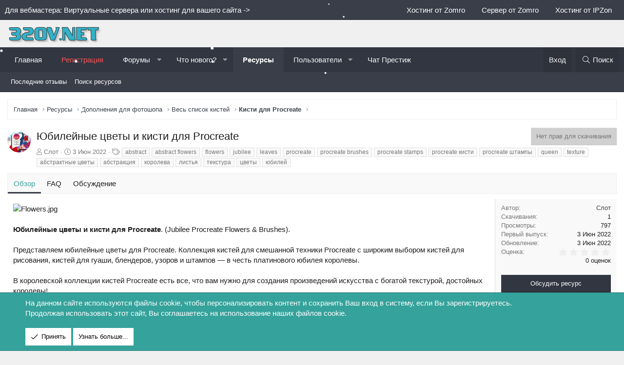

--- FILE ---
content_type: text/html; charset=utf-8
request_url: https://320v.net/resources/jubilejnye-cvety-i-kisti-dlja-procreate.1217/
body_size: 20645
content:
<!DOCTYPE html>
<html id="XF" lang="ru-RU" dir="LTR"
	data-app="public"
	data-template="xfrm_resource_view"
	data-container-key="xfrmCategory-4"
	data-content-key=""
	data-logged-in="false"
	data-cookie-prefix="xf_"
	data-csrf="1769902551,bc82b011d0538770bd2c1700ce77fb0f"
	class="has-no-js template-xfrm_resource_view XenBase layout-classic style-light sidebar-right   xb-toggle-default xb-sidebar-show"
	 data-run-jobs="">
<head>	

	<meta charset="utf-8" />
	<meta http-equiv="X-UA-Compatible" content="IE=Edge" />
	<meta name="viewport" content="width=device-width, initial-scale=1, viewport-fit=cover">
    <meta name="theme-color" content="#313641">
	
	
	
		<link rel="icon" href="/images/favicon.png" type="image/x-icon" />
    <link rel="shortcut icon" href="/images/favicon.png" type="image/x-icon" />

	
    <title>Jubilee Procreate Flowers &amp; Brushes | 320v.net - Мир графики и дизайна!</title>


	<link rel="manifest" href="/webmanifest.php">
	

	<meta name="apple-mobile-web-app-title" content="320v.net">
	
		<link rel="apple-touch-icon" href="/images/icon-192x192.png">
	

	
		
            <meta name="robots" content="index,follow" />
        
	
		
		<meta name="description" content="Юбилейные цветы и кисти для Procreate. Представляем юбилейные цветы для Procreate. Коллекция кистей для смешанной техники Procreate с широким выбором кистей..." />
		<meta property="og:description" content="Юбилейные цветы и кисти для Procreate. Представляем юбилейные цветы для Procreate. Коллекция кистей для смешанной техники Procreate с широким выбором кистей для рисования, кистей для гуаши, блендеров, узоров и штампов — в честь платинового юбилея королевы." />
		<meta property="twitter:description" content="Юбилейные цветы и кисти для Procreate. Представляем юбилейные цветы для Procreate. Коллекция кистей для смешанной техники Procreate с широким выбором кистей для рисования, кистей для гуаши..." />
	
	
		<meta property="og:url" content="https://320v.net/resources/jubilejnye-cvety-i-kisti-dlja-procreate.1217/" />
	
		<link rel="canonical" href="https://320v.net/resources/jubilejnye-cvety-i-kisti-dlja-procreate.1217/" />
	

	
		
	
	
	<meta property="og:site_name" content="320v.net - Мир графики и дизайна!" />


	
	
		
	
	
	<meta property="og:type" content="website" />


	
	
		
	
	
	
		<meta property="og:title" content="Jubilee Procreate Flowers &amp; Brushes" />
		<meta property="twitter:title" content="Jubilee Procreate Flowers &amp; Brushes" />
	


	
	
	
	
		
	
	
	
		<meta property="og:image" content="https://320v.net/images/logo-metadata.png" />
		<meta property="twitter:image" content="https://320v.net/images/logo-metadata.png" />
		<meta property="twitter:card" content="summary" />
	


	

	
	

	
	
	

	


	<link rel="preload" href="/styles/fonts/fa/fa-light-300.woff2?_v=5.15.1" as="font" type="font/woff2" crossorigin="anonymous" />


	<link rel="preload" href="/styles/fonts/fa/fa-solid-900.woff2?_v=5.15.1" as="font" type="font/woff2" crossorigin="anonymous" />


<link rel="preload" href="/styles/fonts/fa/fa-brands-400.woff2?_v=5.15.1" as="font" type="font/woff2" crossorigin="anonymous" />

	<link rel="stylesheet" href="/css.php?css=public%3Anormalize.css%2Cpublic%3Afa.css%2Cpublic%3Acore.less%2Cpublic%3Aapp.less&amp;s=8&amp;l=2&amp;d=1769028327&amp;k=ea51f44bc366997dfd2a245e0006363c63dcffa0" />

	<link rel="stylesheet" href="/css.php?css=public%3Aanonreferrersystem_style.less%2Cpublic%3Aattachments.less%2Cpublic%3Alightbox.less%2Cpublic%3Anotices.less%2Cpublic%3Arating_stars.less%2Cpublic%3Ashare_controls.less%2Cpublic%3Astructured_list.less%2Cpublic%3Athholidays_holiday_9.less%2Cpublic%3Athholidays_snowstorm.less%2Cpublic%3Axb.less%2Cpublic%3Axfrm.less%2Cpublic%3Aextra.less&amp;s=8&amp;l=2&amp;d=1769028327&amp;k=a2451d7a296bb5c9b990a597ea3de24932a44c55" />

	
		<script src="/js/xf/preamble.min.js?_v=89eb6519"></script>
	


	
		<link rel="icon" type="image/png" href="https://320v.net/images/favicon.png" sizes="32x32" />
	
	
	

</head>
<body data-template="xfrm_resource_view">
	
<div class="p-pageWrapper" id="top">

<div class="p-pageWrapper--helper"></div>



<div class="xb-page-wrapper xb-canvas-menuActive">
	
	
		
	
		<div class="p-topbar">
			<div class="p-topbar-inner">
				<div class="p-topbar-leftside">
					Для вебмастера: Виртуальные сервера или хостинг для вашего сайта  ->
				</div>

				
					<div class="p-topbar-rightside hScroller" data-xf-init="h-scroller">
						<ul class="hScroller-scroll">
							<li><noindex><a rel="nofollow" href="https://zomro.com/virtual?from=204881" target="_blank">Хостинг от Zomro</a></noindex></li>
<li><noindex><a rel="nofollow" href="https://zomro.com/vds?from=204881" target="_blank">Сервер от Zomro</a></noindex></li>
<li><noindex><a rel="nofollow" href="https://ipzon.ru/?from=1733" target="_blank">Хостинг от IPZon</a></noindex></li>
						</ul>
					</div>
				

			</div>
		</div>
	

	
	<div class="xb-page-wrapper--helper"></div>
	
	


<header class="p-header" id="header">
	<div class="p-header-inner">
		<div class="p-header-content">

			<div class="p-header-logo p-header-logo--image">
				<a href="https://320v.net">
						
					<img src="/images/logo-desktop66.png" srcset="" alt="320v.net - Мир графики и дизайна!"
						width="" height="" />
					
				</a>
			</div>

			
			
			
			
		</div>
	</div>
</header>

		

<div class="xb-content-wrapper">
	<div class="navigation-helper"></div>




	<div class="p-navSticky p-navSticky--primary" data-xf-init="sticky-header">
		
	<div class="p-nav--wrapper">
	<nav class="p-nav">
		<div class="p-nav-inner">
<div class="th_holiday__categoryStrip__left"></div>
<div class="th_holiday__categoryStrip__center"></div>
<div class="th_holiday__categoryStrip__right"></div>
			<button type="button" class="button--plain p-nav-menuTrigger button" data-xf-click="off-canvas" data-menu=".js-headerOffCanvasMenu" tabindex="0" aria-label="Меню"><span class="button-text">
				<i aria-hidden="true"></i>
			</span></button>

			<div class="p-nav-smallLogo">
				<a href="https://320v.net">
							
					<img src="/images/logo-desktop66.png" srcset="" alt="320v.net - Мир графики и дизайна!"
						width="" height="" />
					
						<img src="/images/logo-mobile.png" alt="320v.net - Мир графики и дизайна!" class="logo-mobile" />
					
					
				</a>
			</div>

			<div class="p-nav-scroller hScroller" data-xf-init="h-scroller" data-auto-scroll=".p-navEl.is-selected">
				<div class="hScroller-scroll">
					<ul class="p-nav-list js-offCanvasNavSource">
					
						<li class="navhome">
							

	<div class="p-navEl " >
		

			
	
	<a href="https://320v.net"
		class="p-navEl-link "
		
		data-xf-key="1"
		data-nav-id="home">Главная</a>


			

		
		
	</div>


						</li>
					
						<li class="navdRegister">
							

	<div class="p-navEl " >
		

			
	
	<a href="https://320v.net/threads/registracija-na-nashem-resurse.1030/"
		class="p-navEl-link "
		 style="color: #fc5353;"
		data-xf-key="2"
		data-nav-id="dRegister">Регистрация</a>


			

		
		
	</div>


						</li>
					
						<li class="navforums">
							

	<div class="p-navEl " data-has-children="true">
		

			
	
	<a href="/"
		class="p-navEl-link p-navEl-link--splitMenu "
		
		
		data-nav-id="forums">Форумы</a>


			<a data-xf-key="3"
				data-xf-click="menu"
				data-menu-pos-ref="< .p-navEl"
				class="p-navEl-splitTrigger"
				role="button"
				tabindex="0"
				aria-label="Toggle expanded"
				aria-expanded="false"
				aria-haspopup="true"></a>

		
		
			<div class="menu menu--structural" data-menu="menu" aria-hidden="true">
				<div class="menu-content">
					
						
	
	
	<a href="/whats-new/posts/"
		class="menu-linkRow u-indentDepth0 js-offCanvasCopy "
		
		
		data-nav-id="newPosts">Новые сообщения</a>

	

					
						
	
	
	<a href="/search/?type=post"
		class="menu-linkRow u-indentDepth0 js-offCanvasCopy "
		
		
		data-nav-id="searchForums">Поиск сообщений</a>

	

					
				</div>
			</div>
		
	</div>


						</li>
					
						<li class="navwhatsNew">
							

	<div class="p-navEl " data-has-children="true">
		

			
	
	<a href="/whats-new/"
		class="p-navEl-link p-navEl-link--splitMenu "
		
		
		data-nav-id="whatsNew">Что нового?</a>


			<a data-xf-key="4"
				data-xf-click="menu"
				data-menu-pos-ref="< .p-navEl"
				class="p-navEl-splitTrigger"
				role="button"
				tabindex="0"
				aria-label="Toggle expanded"
				aria-expanded="false"
				aria-haspopup="true"></a>

		
		
			<div class="menu menu--structural" data-menu="menu" aria-hidden="true">
				<div class="menu-content">
					
						
	
	
	<a href="/whats-new/posts/"
		class="menu-linkRow u-indentDepth0 js-offCanvasCopy "
		 rel="nofollow"
		
		data-nav-id="whatsNewPosts">Новые сообщения</a>

	

					
						
	
	
	<a href="/whats-new/resources/"
		class="menu-linkRow u-indentDepth0 js-offCanvasCopy "
		 rel="nofollow"
		
		data-nav-id="xfrmNewResources">Новые ресурсы</a>

	

					
						
	
	
	<a href="/whats-new/latest-activity"
		class="menu-linkRow u-indentDepth0 js-offCanvasCopy "
		 rel="nofollow"
		
		data-nav-id="latestActivity">Последняя активность</a>

	

					
				</div>
			</div>
		
	</div>


						</li>
					
						<li class="navxfrm">
							

	<div class="p-navEl is-selected" data-has-children="true">
		

			
	
	<a href="/resources/"
		class="p-navEl-link p-navEl-link--splitMenu "
		
		
		data-nav-id="xfrm">Ресурсы</a>


			<a data-xf-key="5"
				data-xf-click="menu"
				data-menu-pos-ref="< .p-navEl"
				class="p-navEl-splitTrigger"
				role="button"
				tabindex="0"
				aria-label="Toggle expanded"
				aria-expanded="false"
				aria-haspopup="true"></a>

		
		
			<div class="menu menu--structural" data-menu="menu" aria-hidden="true">
				<div class="menu-content">
					
						
	
	
	<a href="/resources/latest-reviews"
		class="menu-linkRow u-indentDepth0 js-offCanvasCopy "
		
		
		data-nav-id="xfrmLatestReviews">Последние отзывы</a>

	

					
						
	
	
	<a href="/search/?type=resource"
		class="menu-linkRow u-indentDepth0 js-offCanvasCopy "
		
		
		data-nav-id="xfrmSearchResources">Поиск ресурсов</a>

	

					
				</div>
			</div>
		
	</div>


						</li>
					
						<li class="navmembers">
							

	<div class="p-navEl " data-has-children="true">
		

			
	
	<a href="/members/"
		class="p-navEl-link p-navEl-link--splitMenu "
		
		
		data-nav-id="members">Пользователи</a>


			<a data-xf-key="6"
				data-xf-click="menu"
				data-menu-pos-ref="< .p-navEl"
				class="p-navEl-splitTrigger"
				role="button"
				tabindex="0"
				aria-label="Toggle expanded"
				aria-expanded="false"
				aria-haspopup="true"></a>

		
		
			<div class="menu menu--structural" data-menu="menu" aria-hidden="true">
				<div class="menu-content">
					
						
	
	
	<a href="/members/list/"
		class="menu-linkRow u-indentDepth0 js-offCanvasCopy "
		
		
		data-nav-id="registeredMembers">Зарегистрированные пользователи</a>

	

					
						
	
	
	<a href="/online/"
		class="menu-linkRow u-indentDepth0 js-offCanvasCopy "
		
		
		data-nav-id="currentVisitors">Текущие посетители</a>

	

					
				</div>
			</div>
		
	</div>


						</li>
					
						<li class="navchat">
							

	<div class="p-navEl " >
		

			
	
	<a href="http://prestigechat.ru"
		class="p-navEl-link "
		
		data-xf-key="7"
		data-nav-id="chat">Чат Престиж</a>


			

		
		
	</div>


						</li>
					
					</ul>
				</div>
			</div>

			
			
			<div class="p-nav-opposite">
				<div class="p-navgroup p-account p-navgroup--guest">
					
						<a href="/login/" class="p-navgroup-link p-navgroup-link--textual p-navgroup-link--logIn"
							data-xf-click="overlay" data-follow-redirects="on">
							<span class="p-navgroup-linkText">Вход</span>
						</a>
						
					
					
					
				</div>

				<div class="p-navgroup p-discovery">
					<a href="/whats-new/"
						class="p-navgroup-link p-navgroup-link--iconic p-navgroup-link--whatsnew"
						aria-label="Что нового?"
						title="Что нового?">
						<i aria-hidden="true"></i>
						<span class="p-navgroup-linkText">Что нового?</span>
					</a>

					
						<a href="/search/"
							class="p-navgroup-link p-navgroup-link--iconic p-navgroup-link--search"
							data-xf-click="menu"
							data-xf-key="/"
							aria-label="Поиск"
							aria-expanded="false"
							aria-haspopup="true"
							title="Поиск">
							<i aria-hidden="true"></i>
							<span class="p-navgroup-linkText">Поиск</span>
						</a>
						<div class="menu menu--structural menu--wide" data-menu="menu" aria-hidden="true">
							<form action="/search/search" method="post"
								class="menu-content"
								data-xf-init="quick-search">

								<h3 class="menu-header">Поиск</h3>
								
								<div class="menu-row">
									
										<div class="inputGroup inputGroup--joined">
											<input type="text" class="input" name="keywords" placeholder="Поиск..." aria-label="Поиск" data-menu-autofocus="true" />
											
			<select name="constraints" class="js-quickSearch-constraint input" aria-label="Search within">
				<option value="">Везде</option>
<option value="{&quot;search_type&quot;:&quot;resource&quot;}">Ресурсы</option>
<option value="{&quot;search_type&quot;:&quot;resource&quot;,&quot;c&quot;:{&quot;categories&quot;:[4],&quot;child_categories&quot;:1}}">Эта категория</option>

			</select>
		
										</div>
									
								</div>

								
								<div class="menu-row">
									<label class="iconic"><input type="checkbox"  name="c[title_only]" value="1" /><i aria-hidden="true"></i><span class="iconic-label">Искать только в заголовках

												
													<span tabindex="0" role="button"
														data-xf-init="tooltip" data-trigger="hover focus click" title="Также будет выполнен поиск по тегам">

														<i class="fa--xf far fa-question-circle u-muted u-smaller" aria-hidden="true"></i>
													</span></span></label>

								</div>
								
								<div class="menu-row">
									<div class="inputGroup">
										<span class="inputGroup-text" id="ctrl_search_menu_by_member">От:</span>
										<input type="text" class="input" name="c[users]" data-xf-init="auto-complete" placeholder="Пользователь" aria-labelledby="ctrl_search_menu_by_member" />
									</div>
								</div>
								<div class="menu-footer">
									<span class="menu-footer-controls">
										<button type="submit" class="button--primary button button--icon button--icon--search"><span class="button-text">Поиск</span></button>
										<a href="/search/" class="button"><span class="button-text">Расширенный поиск...</span></a>
									</span>
								</div>

								<input type="hidden" name="_xfToken" value="1769902551,bc82b011d0538770bd2c1700ce77fb0f" />
							</form>
						</div>
					
				</div>
			</div>
				

		</div>
	</nav>
	</div>

	</div>
	
	
		<div class="p-sectionLinks--wrapper">
		<div class="p-sectionLinks">
			<div class="p-sectionLinks-inner">
				<div class="hScroller" data-xf-init="h-scroller">
				<div class="hScroller-scroll">
					<ul class="p-sectionLinks-list">
					
						<li>
							

	<div class="p-navEl " >
		

			
	
	<a href="/resources/latest-reviews"
		class="p-navEl-link "
		
		data-xf-key="alt+1"
		data-nav-id="xfrmLatestReviews">Последние отзывы</a>


			

		
		
	</div>


						</li>
					
						<li>
							

	<div class="p-navEl " >
		

			
	
	<a href="/search/?type=resource"
		class="p-navEl-link "
		
		data-xf-key="alt+2"
		data-nav-id="xfrmSearchResources">Поиск ресурсов</a>


			

		
		
	</div>


						</li>
					
					</ul>
				</div>
				</div>
			<div class="p-sectionLinks-right">
				
				
			</div>
			</div>
		</div>
		</div>
	



<div class="offCanvasMenu offCanvasMenu--nav js-headerOffCanvasMenu" data-menu="menu" aria-hidden="true" data-ocm-builder="navigation">
	<div class="offCanvasMenu-backdrop" data-menu-close="true"></div>
	<div class="offCanvasMenu-content">
		<div class="offCanvasMenu-content--inner">
		
		<div class="offCanvasMenu-header">
			Меню
			<a class="offCanvasMenu-closer" data-menu-close="true" role="button" tabindex="0" aria-label="Закрыть"></a>
		</div>
		
			<div class="p-offCanvasRegisterLink">
				<div class="offCanvasMenu-linkHolder">
					<a href="/login/" class="offCanvasMenu-link" data-xf-click="overlay" data-menu-close="true">
						Вход
					</a>
				</div>
				<hr class="offCanvasMenu-separator" />
				
			</div>
		
		<div class="offCanvasMenu-subHeader">Навигация</div>
		<div class="js-offCanvasNavTarget"></div>
		<div class="offCanvasMenu-installBanner js-installPromptContainer" style="display: none;" data-xf-init="install-prompt">
			<div class="offCanvasMenu-installBanner-header">Приложение</div>
			<button type="button" class="js-installPromptButton button"><span class="button-text">Установить</span></button>
		</div>

			<div class="offCanvasMenu-subHeader">Дополнительно</div>
					
			
			
			<div class="offCanvasMenu-linkHolder">
				<a class="offCanvasMenu-link" data-menu-close="true" data-nav-id="closeMenu" role="button" tabindex="0" aria-label="Закрыть">Закрыть Меню</a>
			</div>
			
		</div>

	</div>
</div>

	
	
<div class="p-body">
	<div class="p-body-inner">
		
		<!--XF:EXTRA_OUTPUT-->

		

		

		 
		
		
	
		<div class="p-breadcrumbs--parent ">
		<ul class="p-breadcrumbs "
			itemscope itemtype="https://schema.org/BreadcrumbList">
		
			

			
			
				
				
	<li itemprop="itemListElement" itemscope itemtype="https://schema.org/ListItem">
		<a href="https://320v.net" itemprop="item">
			<span itemprop="name">Главная</span>
		</a>
		<meta itemprop="position" content="1" />
	</li>

			

			
				
				
	<li itemprop="itemListElement" itemscope itemtype="https://schema.org/ListItem">
		<a href="/resources/" itemprop="item">
			<span itemprop="name">Ресурсы</span>
		</a>
		<meta itemprop="position" content="2" />
	</li>

			
			
				
				
	<li itemprop="itemListElement" itemscope itemtype="https://schema.org/ListItem">
		<a href="/resources/categories/dopolnenija-dlja-fotoshopa.1/" itemprop="item">
			<span itemprop="name">Дополнения для фотошопа</span>
		</a>
		<meta itemprop="position" content="3" />
	</li>

			
				
				
	<li itemprop="itemListElement" itemscope itemtype="https://schema.org/ListItem">
		<a href="/resources/categories/ves-spisok-kistej.2/" itemprop="item">
			<span itemprop="name">Весь список кистей</span>
		</a>
		<meta itemprop="position" content="4" />
	</li>

			
				
				
	<li itemprop="itemListElement" itemscope itemtype="https://schema.org/ListItem">
		<a href="/resources/categories/kisti-dlja-procreate.4/" itemprop="item">
			<span itemprop="name">Кисти для Procreate</span>
		</a>
		<meta itemprop="position" content="5" />
	</li>

			

		
		</ul>
		
		</div>
	

		
		

		
	<noscript><div class="blockMessage blockMessage--important blockMessage--iconic u-noJsOnly">JavaScript отключён. Чтобы полноценно использовать наш сайт, включите JavaScript в своём браузере.</div></noscript>

		
	<div class="blockMessage blockMessage--important blockMessage--iconic js-browserWarning" style="display: none">Вы используете устаревший браузер. Этот и другие сайты могут отображаться в нём некорректно.<br />Вам необходимо обновить браузер или попробовать использовать <a href="https://www.google.com/chrome/" target="_blank" rel="noopener">другой</a>.</div>


		
		 
			
		
			<div class="p-body-header">
				
		<div class="contentRow contentRow--hideFigureNarrow">
			<span class="contentRow-figure">
				
					<span  class="avatar avatar--s"><img src="/data/resource_icons/1/1217.jpg?1654278102" alt="Юбилейные цветы и кисти для Procreate" /></span>
				
			</span>
			<div class="contentRow-main">
				<div class="p-title">
					<h1 class="p-title-value">
						
							Юбилейные цветы и кисти для Procreate
						
						
					</h1>
					
						<div class="p-title-pageAction">
							
								<span class="button button--wrap is-disabled">Нет прав для скачивания</span>
							
						</div>
					
				</div>
				
					<div class="p-description">
						
							<ul class="listInline listInline--bullet">
								<li>
									<i class="fa--xf fal fa-user" aria-hidden="true" title="Автор"></i>
									<span class="u-srOnly">Автор</span>

									<a href="/members/slot.1/" class="username  u-concealed" dir="auto" itemprop="name" data-user-id="1" data-xf-init="member-tooltip"><span class="username--moderator username--admin">Слот</span></a>
								</li>
								<li>
									<i class="fa--xf fal fa-clock" aria-hidden="true" title="Дата создания"></i>
									<span class="u-srOnly">Дата создания</span>

									<a href="/resources/jubilejnye-cvety-i-kisti-dlja-procreate.1217/" class="u-concealed"><time  class="u-dt" dir="auto" datetime="2022-06-03T20:41:42+0300" data-time="1654278102" data-date-string="3 Июн 2022" data-time-string="20:41" title="3 Июн 2022 в 20:41">3 Июн 2022</time></a>
								</li>
								
									<li>

										

	

	<dl class="tagList tagList--resource-1217 ">
		<dt>
			
				
		<i class="fa--xf fal fa-tags" aria-hidden="true" title="Теги"></i>
		<span class="u-srOnly">Теги</span>
	
			
		</dt>
		<dd>
			<span class="js-tagList">
				
					
						<a href="/tags/abstract/" class="tagItem tagItem--tag_abstract" dir="auto">
							abstract
						</a>
					
						<a href="/tags/abstract-flowers/" class="tagItem tagItem--tag_abstract-flowers" dir="auto">
							abstract flowers
						</a>
					
						<a href="/tags/flowers/" class="tagItem tagItem--tag_flowers" dir="auto">
							flowers
						</a>
					
						<a href="/tags/jubilee/" class="tagItem tagItem--tag_jubilee" dir="auto">
							jubilee
						</a>
					
						<a href="/tags/leaves/" class="tagItem tagItem--tag_leaves" dir="auto">
							leaves
						</a>
					
						<a href="/tags/procreate/" class="tagItem tagItem--tag_procreate" dir="auto">
							procreate
						</a>
					
						<a href="/tags/procreate-brushes/" class="tagItem tagItem--tag_procreate-brushes" dir="auto">
							procreate brushes
						</a>
					
						<a href="/tags/procreate-stamps/" class="tagItem tagItem--tag_procreate-stamps" dir="auto">
							procreate stamps
						</a>
					
						<a href="/tags/procreate-kisti/" class="tagItem tagItem--tag_procreate-kisti" dir="auto">
							procreate кисти
						</a>
					
						<a href="/tags/procreate-shtampy/" class="tagItem tagItem--tag_procreate-shtampy" dir="auto">
							procreate штампы
						</a>
					
						<a href="/tags/queen/" class="tagItem tagItem--tag_queen" dir="auto">
							queen
						</a>
					
						<a href="/tags/texture/" class="tagItem tagItem--tag_texture" dir="auto">
							texture
						</a>
					
						<a href="/tags/abstraktnye-cvety/" class="tagItem tagItem--tag_abstraktnye-cvety" dir="auto">
							абстрактные цветы
						</a>
					
						<a href="/tags/abstrakcija/" class="tagItem tagItem--tag_abstrakcija" dir="auto">
							абстракция
						</a>
					
						<a href="/tags/koroleva/" class="tagItem tagItem--tag_koroleva" dir="auto">
							королева
						</a>
					
						<a href="/tags/listja/" class="tagItem tagItem--tag_listja" dir="auto">
							листья
						</a>
					
						<a href="/tags/tekstura/" class="tagItem tagItem--tag_tekstura" dir="auto">
							текстура
						</a>
					
						<a href="/tags/cvety/" class="tagItem tagItem--tag_cvety" dir="auto">
							цветы
						</a>
					
						<a href="/tags/jubilej/" class="tagItem tagItem--tag_jubilej" dir="auto">
							юбилей
						</a>
					
				
			</span>
		</dd>
	</dl>


									</li>
								
								
								
							</ul>
						
					</div>
				
			</div>
		</div>
	
			</div>
		
		
		

		<div class="p-body-main  ">
			
			<div class="p-body-contentCol"></div>
			

			

			<div class="p-body-content">
				
				
				
					
						
				
				<div class="p-body-pageContent">





	

	




	



	
		<div class="tabs tabs--standalone">
			<div class="hScroller" data-xf-init="h-scroller">
				<span class="hScroller-scroll">
					<a class="tabs-tab is-active" href="/resources/jubilejnye-cvety-i-kisti-dlja-procreate.1217/">Обзор</a>
					
						
						
							<a class="tabs-tab " href="/resources/jubilejnye-cvety-i-kisti-dlja-procreate.1217/field?field=03">FAQ</a>
						
						
						
						
						
							<a class="tabs-tab " href="/threads/jubilejnye-cvety-i-kisti-dlja-procreate.1227/">Обсуждение</a>
						

					
				</span>
			</div>
		</div>
	





	







    
    
    


    
        
    




	
	
	
		
	
	
	


	
	
	
		
	
	
	


	
	
		
	
	
	


	
	










	
		
		

		
			<script class="js-extraPhrases" type="application/json">
			{
				"lightbox_close": "Закрыть",
				"lightbox_next": "Следующее",
				"lightbox_previous": "Предыдущее",
				"lightbox_error": "Запрашиваемое содержимое не может быть загружено. Пожалуйста, попробуйте позже.",
				"lightbox_start_slideshow": "Начать слайд-шоу",
				"lightbox_stop_slideshow": "Остановить слайд-шоу",
				"lightbox_full_screen": "Полный экран",
				"lightbox_thumbnails": "Миниатюры",
				"lightbox_download": "Скачать",
				"lightbox_share": "Поделиться",
				"lightbox_zoom": "Увеличить",
				"lightbox_new_window": "Новое окно",
				"lightbox_toggle_sidebar": "Toggle sidebar"
			}
			</script>
		
		
	


<div class="block">
	
	<div class="block-container">
		<div class="block-body lbContainer js-resourceBody"
			data-xf-init="lightbox"
			data-lb-id="resource-1217"
			data-lb-caption-desc="Слот &middot; 3 Июн 2022 в 20:41">

			<div class="resourceBody">
				<article class="resourceBody-main js-lbContainer">
					

	


					
						<div class="bbWrapper"><div class="bbImageWrapper  js-lbImage" title="Flowers.jpg"
		data-src="https://320v.net/attachments/flowers-jpg.9479/" data-lb-sidebar-href="" data-lb-caption-extra-html="" data-single-image="1">
		<img src="https://320v.net/attachments/flowers-jpg.9479/"
			data-url=""
			class="bbImage"
			data-zoom-target="1"
			style=""
			alt="Flowers.jpg"
			title="Flowers.jpg"
			width="500" height="334" loading="lazy" />
	</div><br />
<br />
<b>Юбилейные цветы и кисти для Procreate</b>. (Jubilee Procreate Flowers &amp; Brushes).<br />
<br />
Представляем юбилейные цветы для Procreate. Коллекция кистей для смешанной техники Procreate с широким выбором кистей для рисования, кистей для гуаши, блендеров, узоров и штампов — в честь платинового юбилея королевы.<br />
<br />
В королевской коллекции кистей Procreate есть все, что вам нужно для создания произведений искусства с богатой текстурой, достойных королевы!<br />
<br />
Коллекция кистей разработана специально для создания очаровательных причудливых художественных работ, идеально подходящих для иллюстраций и великолепного дизайна поверхностей. Цветы — это дополнительный бонус для создания красивых узоров для канцелярских принадлежностей, одежды, цифровых обоев и многого другого.<br />
<br />
* Все цветы сделаны на 100% вручную с помощью кистей &quot;Юбилейные цветы&quot; Procreate.<br />
<br />
<b>Что входит в эту коллекцию кистей?</b><br />
<ul>
<li data-xf-list-type="ul">7 кистей для рисования</li>
<li data-xf-list-type="ul">4 кисти для гуаши</li>
<li data-xf-list-type="ul">7 текстурных кистей</li>
<li data-xf-list-type="ul">4 кисти для акварели</li>
<li data-xf-list-type="ul">2 кисти для холста</li>
<li data-xf-list-type="ul">5 шейдерных кистей</li>
<li data-xf-list-type="ul">2 кисти для подводки</li>
<li data-xf-list-type="ul">3 кисти для блендера</li>
<li data-xf-list-type="ul">7 узорчатых кистей</li>
<li data-xf-list-type="ul">7 штампов смешанной техники</li>
</ul>Этот удобный набор кистей предназначен для добавления глубины и текстуры вашим слоям.<br />
<br />
Тщательно разработанная система кистей предназначена для создания глубины при нанесении слоя, что дает вам полный контроль над интенсивностью, которую вы хотите в своей работе. Каждый тип кисти аккуратно сгруппирован, чтобы вы могли быстро найти то, что вам нужно.<br />
<br />
<b>То, что вы получаете?</b><br />
<ul>
<li data-xf-list-type="ul">JubileeFlower.brushset</li>
<li data-xf-list-type="ul">50 абстрактных листьев и цветов (PNG)</li>
<li data-xf-list-type="ul">Юбилейный образец цвета (Swatches)</li>
<li data-xf-list-type="ul">инструкции</li>
</ul><b>Совместимость</b>: только Procreate. Типы файлов: PDF, Swatches, Brushset, PNG (совместимы с большинством программ).<br />
<br />
<span class="mxr_block_glinks"><i class="fa fa-exclamation-triangle" aria-hidden="true"></i>Для просмотра ссылки <a href="/index.php?login/" title="Вход">Войди</a> <text>или</text> <a href="/index.php?register/" title="Регистрация">Зарегистрируйся</a></span><br />
<br />
Кисти для IPad Pro - Юбилейные цветы и кисти для Procreate.<br />
<br />
Формат - Brushset, Swatches, PNG<br />
Размер - 153.1 Mb</div>
					

					

	


					
						
							
							<ul class="attachmentList resourceBody-attachments">
								
									
										
	<li class="file file--linked">
		
			
	
		
		

		
		
	


			<a class="file-preview js-lbImage" href="/attachments/preview-01-jpg.9480/" target="_blank">
				<img src="/data/attachments/9/9480-f5cae663ced0c8f27bcf1edba2772d94.jpg" alt="preview-01.jpg"
					width="150" height="100" loading="lazy" />
			</a>
		

		<div class="file-content">
			<div class="file-info">
				<span class="file-name" title="preview-01.jpg">preview-01.jpg</span>
				<div class="file-meta">
					535.2 KB &middot; Просмотры: 13
				</div>
			</div>
		</div>
	</li>

									
										
	<li class="file file--linked">
		
			
	
		
		

		
		
	


			<a class="file-preview js-lbImage" href="/attachments/preview-02-jpg.9481/" target="_blank">
				<img src="/data/attachments/9/9481-0865a5cec6a2c7b6fee54a1a04271471.jpg" alt="preview-02.jpg"
					width="150" height="100" loading="lazy" />
			</a>
		

		<div class="file-content">
			<div class="file-info">
				<span class="file-name" title="preview-02.jpg">preview-02.jpg</span>
				<div class="file-meta">
					539.1 KB &middot; Просмотры: 13
				</div>
			</div>
		</div>
	</li>

									
										
	<li class="file file--linked">
		
			
	
		
		

		
		
	


			<a class="file-preview js-lbImage" href="/attachments/preview-03-jpg.9482/" target="_blank">
				<img src="/data/attachments/9/9482-9e7fa375d7148857b7b7ae9c738ac89e.jpg" alt="preview-03.jpg"
					width="150" height="100" loading="lazy" />
			</a>
		

		<div class="file-content">
			<div class="file-info">
				<span class="file-name" title="preview-03.jpg">preview-03.jpg</span>
				<div class="file-meta">
					549.8 KB &middot; Просмотры: 14
				</div>
			</div>
		</div>
	</li>

									
										
	<li class="file file--linked">
		
			
	
		
		

		
		
	


			<a class="file-preview js-lbImage" href="/attachments/preview-04-jpg.9483/" target="_blank">
				<img src="/data/attachments/9/9483-c3d7c125658d288887518fd8e278c7a5.jpg" alt="preview-04.jpg"
					width="150" height="100" loading="lazy" />
			</a>
		

		<div class="file-content">
			<div class="file-info">
				<span class="file-name" title="preview-04.jpg">preview-04.jpg</span>
				<div class="file-meta">
					542.6 KB &middot; Просмотры: 13
				</div>
			</div>
		</div>
	</li>

									
										
	<li class="file file--linked">
		
			
	
		
		

		
		
	


			<a class="file-preview js-lbImage" href="/attachments/preview-05-jpg.9484/" target="_blank">
				<img src="/data/attachments/9/9484-e9f54ac0dbc137b2906a5fbe0cefdc3c.jpg" alt="preview-05.jpg"
					width="150" height="100" loading="lazy" />
			</a>
		

		<div class="file-content">
			<div class="file-info">
				<span class="file-name" title="preview-05.jpg">preview-05.jpg</span>
				<div class="file-meta">
					492.4 KB &middot; Просмотры: 15
				</div>
			</div>
		</div>
	</li>

									
										
	<li class="file file--linked">
		
			
	
		
		

		
		
	


			<a class="file-preview js-lbImage" href="/attachments/preview-06-jpg.9485/" target="_blank">
				<img src="/data/attachments/9/9485-46596242370593161ca790e4acb41b0c.jpg" alt="preview-06.jpg"
					width="150" height="100" loading="lazy" />
			</a>
		

		<div class="file-content">
			<div class="file-info">
				<span class="file-name" title="preview-06.jpg">preview-06.jpg</span>
				<div class="file-meta">
					414.7 KB &middot; Просмотры: 16
				</div>
			</div>
		</div>
	</li>

									
										
	<li class="file file--linked">
		
			
	
		
		

		
		
	


			<a class="file-preview js-lbImage" href="/attachments/preview-07-jpg.9486/" target="_blank">
				<img src="/data/attachments/9/9486-dff32041b7081dda24043489476cbba8.jpg" alt="preview-07.jpg"
					width="150" height="100" loading="lazy" />
			</a>
		

		<div class="file-content">
			<div class="file-info">
				<span class="file-name" title="preview-07.jpg">preview-07.jpg</span>
				<div class="file-meta">
					534.3 KB &middot; Просмотры: 13
				</div>
			</div>
		</div>
	</li>

									
										
	<li class="file file--linked">
		
			
	
		
		

		
		
	


			<a class="file-preview js-lbImage" href="/attachments/preview-08-jpg.9487/" target="_blank">
				<img src="/data/attachments/9/9487-ed82c7d3b15492084f3bedac1353c38a.jpg" alt="preview-08.jpg"
					width="150" height="100" loading="lazy" />
			</a>
		

		<div class="file-content">
			<div class="file-info">
				<span class="file-name" title="preview-08.jpg">preview-08.jpg</span>
				<div class="file-meta">
					336.7 KB &middot; Просмотры: 13
				</div>
			</div>
		</div>
	</li>

									
										
	<li class="file file--linked">
		
			
	
		
		

		
		
	


			<a class="file-preview js-lbImage" href="/attachments/preview-09-jpg.9488/" target="_blank">
				<img src="/data/attachments/9/9488-7d1e884bb2eb78c35f3d7a3eb0ca5b5e.jpg" alt="preview-09.jpg"
					width="150" height="100" loading="lazy" />
			</a>
		

		<div class="file-content">
			<div class="file-info">
				<span class="file-name" title="preview-09.jpg">preview-09.jpg</span>
				<div class="file-meta">
					518.7 KB &middot; Просмотры: 13
				</div>
			</div>
		</div>
	</li>

									
										
	<li class="file file--linked">
		
			
	
		
		

		
		
	


			<a class="file-preview js-lbImage" href="/attachments/preview-10-jpg.9489/" target="_blank">
				<img src="/data/attachments/9/9489-a5156c9084d73ff75a1e0dfd4dc26c5c.jpg" alt="preview-10.jpg"
					width="150" height="100" loading="lazy" />
			</a>
		

		<div class="file-content">
			<div class="file-info">
				<span class="file-name" title="preview-10.jpg">preview-10.jpg</span>
				<div class="file-meta">
					454.7 KB &middot; Просмотры: 18
				</div>
			</div>
		</div>
	</li>

									
										
	<li class="file file--linked">
		
			
	
		
		

		
		
	


			<a class="file-preview js-lbImage" href="/attachments/preview-11-jpg.9490/" target="_blank">
				<img src="/data/attachments/9/9490-87ad6135dca5a0914f960e18c7986cb1.jpg" alt="preview-11.jpg"
					width="150" height="100" loading="lazy" />
			</a>
		

		<div class="file-content">
			<div class="file-info">
				<span class="file-name" title="preview-11.jpg">preview-11.jpg</span>
				<div class="file-meta">
					350.4 KB &middot; Просмотры: 16
				</div>
			</div>
		</div>
	</li>

									
										
	<li class="file file--linked">
		
			
	
		
		

		
		
	


			<a class="file-preview js-lbImage" href="/attachments/preview-12-jpg.9491/" target="_blank">
				<img src="/data/attachments/9/9491-cd8adbfa0a0b75d2f82385a57424ef16.jpg" alt="preview-12.jpg"
					width="150" height="100" loading="lazy" />
			</a>
		

		<div class="file-content">
			<div class="file-info">
				<span class="file-name" title="preview-12.jpg">preview-12.jpg</span>
				<div class="file-meta">
					392.2 KB &middot; Просмотры: 16
				</div>
			</div>
		</div>
	</li>

									
										
	<li class="file file--linked">
		
			
	
		
		

		
		
	


			<a class="file-preview js-lbImage" href="/attachments/preview-13-jpg.9492/" target="_blank">
				<img src="/data/attachments/9/9492-a4790c3ba80b32d40e05774d14425330.jpg" alt="preview-13.jpg"
					width="150" height="100" loading="lazy" />
			</a>
		

		<div class="file-content">
			<div class="file-info">
				<span class="file-name" title="preview-13.jpg">preview-13.jpg</span>
				<div class="file-meta">
					402.9 KB &middot; Просмотры: 13
				</div>
			</div>
		</div>
	</li>

									
								
							</ul>
						
					

					

					<div class="reactionsBar js-reactionsList ">
						
					</div>

					
				</article>

				<div class="resourceBody-sidebar">
					<div class="resourceSidebarGroup">
						<dl class="pairs pairs--justified">
							<dt>Автор</dt>
							<dd><a href="/members/slot.1/" class="username " dir="auto" itemprop="name" data-user-id="1" data-xf-init="member-tooltip"><span class="username--moderator username--admin">Слот</span></a></dd>
						</dl>
						
							<dl class="pairs pairs--justified">
								<dt>Скачивания</dt>
								<dd>1</dd>
							</dl>
						
						<dl class="pairs pairs--justified">
							<dt>Просмотры</dt>
							<dd>797</dd>
						</dl>
						<dl class="pairs pairs--justified">
							<dt>Первый выпуск</dt>
							<dd><time  class="u-dt" dir="auto" datetime="2022-06-03T20:41:42+0300" data-time="1654278102" data-date-string="3 Июн 2022" data-time-string="20:41" title="3 Июн 2022 в 20:41">3 Июн 2022</time></dd>
						</dl>
						<dl class="pairs pairs--justified">
							<dt>Обновление</dt>
							<dd><time  class="u-dt" dir="auto" datetime="2022-06-03T20:41:42+0300" data-time="1654278102" data-date-string="3 Июн 2022" data-time-string="20:41" title="3 Июн 2022 в 20:41">3 Июн 2022</time></dd>
						</dl>
						<dl class="pairs pairs--justified">
							<dt>Оценка</dt>
							<dd>
								
	<span class="ratingStarsRow ratingStarsRow--textBlock">
		
	

	<span class="ratingStars " title="0.00 звёзд">
		<span class="ratingStars-star"></span>
		<span class="ratingStars-star"></span>
		<span class="ratingStars-star"></span>
		<span class="ratingStars-star"></span>
		<span class="ratingStars-star"></span>
		<span class="u-srOnly">0.00 звёзд</span>
	</span>

		<span class="ratingStarsRow-text">
			0 оценок
		</span>
	</span>

							</dd>
						</dl>
					</div>

					
						<div class="resourceSidebarGroup resourceSidebarGroup--buttons">
							
								
									<a href="/threads/jubilejnye-cvety-i-kisti-dlja-procreate.1227/" class="button--fullWidth button"><span class="button-text">Обсудить ресурс</span></a>
								

								

								
							
						</div>
					


					

					
						<div class="resourceSidebarGroup">
							<h4 class="resourceSidebarGroup-title">
								<a href="/resources/authors/slot.1/">Другие ресурсы пользователя Слот</a>
							</h4>
							<ul class="resourceSidebarList">
							
								<li>
									
	<div class="contentRow">
		<div class="contentRow-figure">
			
				<a href="/resources/smeshannye-media-kisti-procreate.1991/" class="avatar avatar--xxs"><img src="/data/resource_icons/1/1991.jpg?1768857870" alt="Смешанные медиа - кисти Procreate" /></a>
			
		</div>
		<div class="contentRow-main contentRow-main--close">
			<a href="/resources/smeshannye-media-kisti-procreate.1991/">Смешанные медиа - кисти Procreate</a>
			<div class="contentRow-lesser">Превратите свои цифровые иллюстрации в очаровательные работы в традиционном стиле (том 5).</div>
			
		</div>
	</div>

								</li>
							
								<li>
									
	<div class="contentRow">
		<div class="contentRow-figure">
			
				<a href="/resources/rastitelnye-kisti-dlja-photoshop-procreate.1990/" class="avatar avatar--xxs"><img src="/data/resource_icons/1/1990.jpg?1768698875" alt="Растительные кисти для Photoshop &amp; Procreate" /></a>
			
		</div>
		<div class="contentRow-main contentRow-main--close">
			<a href="/resources/rastitelnye-kisti-dlja-photoshop-procreate.1990/">Растительные кисти для Photoshop &amp; Procreate</a>
			<div class="contentRow-lesser">Набор с живописными кистями создавая растительный пейзаж с традиционным оттенком (том 1).</div>
			
		</div>
	</div>

								</li>
							
								<li>
									
	<div class="contentRow">
		<div class="contentRow-figure">
			
				<a href="/resources/studija-ehskizov-kisti-dlja-procreate.1989/" class="avatar avatar--xxs"><img src="/data/resource_icons/1/1989.jpg?1768686289" alt="Студия эскизов кисти для Procreate" /></a>
			
		</div>
		<div class="contentRow-main contentRow-main--close">
			<a href="/resources/studija-ehskizov-kisti-dlja-procreate.1989/">Студия эскизов кисти для Procreate</a>
			<div class="contentRow-lesser">Набор кистей, разработанных для эскизов на iPad.</div>
			
		</div>
	</div>

								</li>
							
								<li>
									
	<div class="contentRow">
		<div class="contentRow-figure">
			
				<a href="/resources/korobka-xudozhnika-paket-kistej-dlja-clip-studio-procreate-photoshop.1988/" class="avatar avatar--xxs"><img src="/data/resource_icons/1/1988.jpg?1768682501" alt="Коробка художника: пакет кистей для Clip Studio, Procreate &amp; Photoshop" /></a>
			
		</div>
		<div class="contentRow-main contentRow-main--close">
			<a href="/resources/korobka-xudozhnika-paket-kistej-dlja-clip-studio-procreate-photoshop.1988/">Коробка художника: пакет кистей для Clip Studio, Procreate &amp; Photoshop</a>
			<div class="contentRow-lesser">Пакет с множеством различных сухих материалов, таких как уголь, мел, цветные карандаши и не только.</div>
			
		</div>
	</div>

								</li>
							
								<li>
									
	<div class="contentRow">
		<div class="contentRow-figure">
			
				<a href="/resources/nabor-kistej-dlja-teksturirovanija-ot-dehvida-cp-dlja-photoshop.1987/" class="avatar avatar--xxs"><img src="/data/resource_icons/1/1987.jpg?1768413397" alt="Набор кистей для текстурирования от Дэвида CP для Photoshop" /></a>
			
		</div>
		<div class="contentRow-main contentRow-main--close">
			<a href="/resources/nabor-kistej-dlja-teksturirovanija-ot-dehvida-cp-dlja-photoshop.1987/">Набор кистей для текстурирования от Дэвида CP для Photoshop</a>
			<div class="contentRow-lesser">Набор предназначен для придания уникальной текстуры всему, над чем вы работаете.</div>
			
		</div>
	</div>

								</li>
							
							</ul>
						</div>
					

					
						<div class="resourceSidebarGroup">
							<h4 class="resourceSidebarGroup-title">Поделиться ресурсом</h4>
							
								

	
		

		<div class="shareButtons shareButtons--iconic" data-xf-init="share-buttons" data-page-url="" data-page-title="" data-page-desc="" data-page-image="">
			

			<div class="shareButtons-buttons">
				
					
	
		<a class="shareButtons-button shareButtons-button--brand shareButtons-button--vk" data-href="https://vk.com/share.php?url={url}&title={title}">
			<i aria-hidden="true"></i>
			<span>Vk</span>
		</a>
	
	
		<a class="shareButtons-button shareButtons-button--brand shareButtons-button--ok" data-href="https://connect.ok.ru/dk?st.cmd=WidgetSharePreview&st.shareUrl={url}">
			<i aria-hidden="true"></i>
			<span>Ok</span>
		</a>
	
	
		<a class="shareButtons-button shareButtons-button--brand shareButtons-button--blogger" data-href="https://www.blogger.com/blog-this.g?u={url}&n={title}">
			<i aria-hidden="true"></i>
			<span>mes_blogger</span>
		</a>
	
	
		<a class="shareButtons-button shareButtons-button--brand shareButtons-button--linkedin" data-href="https://www.linkedin.com/shareArticle?mini=true&url={url}&title={title}">
			<i aria-hidden="true"></i>
			<span>Linked In</span>
		</a>
	
	
		<a class="shareButtons-button shareButtons-button--brand shareButtons-button--diaspora" data-href="https://share.diasporafoundation.org/?title={title}&url={url}">
			<i aria-hidden="true"></i>
			<span>Diaspora</span>
		</a>
	
	


						<a class="shareButtons-button shareButtons-button--brand shareButtons-button--facebook" data-href="https://www.facebook.com/sharer.php?u={url}">
							<i aria-hidden="true"></i>
							<span>Facebook</span>
						</a>
					

					
						<a class="shareButtons-button shareButtons-button--brand shareButtons-button--twitter" data-href="https://twitter.com/intent/tweet?url={url}&amp;text={title}">
							<i aria-hidden="true"></i>
							<span>Twitter</span>
						</a>
					

					
						<a class="shareButtons-button shareButtons-button--brand shareButtons-button--reddit" data-href="https://reddit.com/submit?url={url}&amp;title={title}">
							<i aria-hidden="true"></i>
							<span>Reddit</span>
						</a>
					

					
						<a class="shareButtons-button shareButtons-button--brand shareButtons-button--pinterest" data-href="https://pinterest.com/pin/create/bookmarklet/?url={url}&amp;description={title}&amp;media={image}">
							<i aria-hidden="true"></i>
							<span>Pinterest</span>
						</a>
					

					
						<a class="shareButtons-button shareButtons-button--brand shareButtons-button--tumblr" data-href="https://www.tumblr.com/widgets/share/tool?canonicalUrl={url}&amp;title={title}">
							<i aria-hidden="true"></i>
							<span>Tumblr</span>
						</a>
					

					
						<a class="shareButtons-button shareButtons-button--brand shareButtons-button--whatsApp" data-href="https://api.whatsapp.com/send?text={title}&nbsp;{url}">
							<i aria-hidden="true"></i>
							<span>WhatsApp</span>
						</a>
					

					

	
		<a class="shareButtons-button shareButtons-button--brand shareButtons-button--telegram" data-href="https://t.me/share/url?url={url}">
			<i aria-hidden="true"></i>
			<span>Telegram</span>
		</a>
	
	
		<a class="shareButtons-button shareButtons-button--brand shareButtons-button--viber" id="viber_share">
			<i aria-hidden="true"></i>
			<span>Viber</span>
		</a>
		
	
	
	
		<a class="shareButtons-button shareButtons-button--brand shareButtons-button--skype" data-href="https://web.skype.com/share?url={url}&text={title}">
			<i aria-hidden="true"></i>
			<span>Skype</span>
		</a>
	


						<a class="shareButtons-button shareButtons-button--email" data-href="mailto:?subject={title}&amp;body={url}">
							<i aria-hidden="true"></i>
							<span>Электронная почта</span>
						</a>
					

					
						<a class="shareButtons-button shareButtons-button--share is-hidden"
							data-xf-init="web-share"
							data-title="" data-text="" data-url=""
							data-hide=".shareButtons-button:not(.shareButtons-button--share)">

							<i aria-hidden="true"></i>
							<span>Поделиться</span>
						</a>
					

					

	
		<a class="shareButtons-button shareButtons-button--brand shareButtons-button--gmail" data-href="https://mail.google.com/mail/?view=cm&su={title}&body={url}">
			<i aria-hidden="true"></i>
			<span>Google</span>
		</a>
	
	
		<a class="shareButtons-button shareButtons-button--brand shareButtons-button--yahoomail" data-href="http://compose.mail.yahoo.com/?to={url}&subject={title}&body={url}">
			<i aria-hidden="true"></i>
			<span>Yahoo</span>
		</a>
	
	
		<a class="shareButtons-button shareButtons-button--brand shareButtons-button--evernote" data-href="http://www.evernote.com/clip.action?url={url}&title={title}">
			<i aria-hidden="true"></i>
			<span>Evernote</span>
		</a>
	


						<a class="shareButtons-button shareButtons-button--link is-hidden" data-clipboard="{url}">
							<i aria-hidden="true"></i>
							<span>Ссылка</span>
						</a>
					
				
			</div>
		</div>
	

							
						</div>
					
				</div>
			</div>
		</div>
	</div>
</div>





	<div class="block-container">
		<h3 class="block-header">Похожие ресурсы</h3>
		<div class="block-body">
			<div class="structItemContainer">
				
					

	
	

	<div class="structItem structItem--resource   js-inlineModContainer js-resourceListItem-1211" data-author="Слот">
		<div class="structItem-cell structItem-cell--icon structItem-cell--iconExpanded">
			<div class="structItem-iconContainer">
				
					<a href="/resources/250-polevye-cvety-shtamp-kisti-procreate.1211/" class="avatar avatar--s"><img src="/data/resource_icons/1/1211.jpg?1653676941" alt="250 Полевые цветы штамп кисти Procreate" /></a>
					<span class="avatar avatar--s avatar--separated structItem-secondaryIcon" data-user-id="1" title="Слот">
			<img src="/data/avatars/s/0/1.jpg?1758914542" srcset="/data/avatars/m/0/1.jpg?1758914542 2x" alt="Слот" class="avatar-u1-s" width="48" height="48" loading="lazy" /> 
		</span>
				
			</div>
		</div>
		<div class="structItem-cell structItem-cell--main" data-xf-init="touch-proxy">
			

			<div class="structItem-title">
				
				<a href="/resources/250-polevye-cvety-shtamp-kisti-procreate.1211/" class="" data-tp-primary="on">250 Полевые цветы штамп кисти Procreate</a>
				
				
			</div>

			<div class="structItem-minor">
				

				
					<ul class="structItem-parts">
						<li><a href="/members/slot.1/" class="username " dir="auto" itemprop="name" data-user-id="1" data-xf-init="member-tooltip"><span class="username--moderator username--admin">Слот</span></a></li>
						<li class="structItem-startDate"><a href="/resources/250-polevye-cvety-shtamp-kisti-procreate.1211/" rel="nofollow"><time  class="u-dt" dir="auto" datetime="2022-05-27T21:42:21+0300" data-time="1653676941" data-date-string="27 Май 2022" data-time-string="21:42" title="27 Май 2022 в 21:42">27 Май 2022</time></a></li>
						
							<li><a href="/resources/categories/kisti-dlja-procreate.4/">Кисти для Procreate</a></li>
						
					</ul>
				
			</div>

			
				<div class="structItem-resourceTagLine">Кисти помогут вам разработать свой уникальный дизайн с этими интересными татуировками и трафаретами.</div>
			
		</div>
		<div class="structItem-cell structItem-cell--resourceMeta">
			<div class="structItem-metaItem  structItem-metaItem--rating">
				
	<span class="ratingStarsRow ratingStarsRow--justified">
		
	

	<span class="ratingStars ratingStars--larger" title="0.00 звёзд">
		<span class="ratingStars-star"></span>
		<span class="ratingStars-star"></span>
		<span class="ratingStars-star"></span>
		<span class="ratingStars-star"></span>
		<span class="ratingStars-star"></span>
		<span class="u-srOnly">0.00 звёзд</span>
	</span>

		<span class="ratingStarsRow-text">
			0 оценок
		</span>
	</span>

			</div>

			
				<dl class="pairs pairs--justified structItem-minor structItem-metaItem structItem-metaItem--downloads">
					<dt>Скачивания</dt>
					<dd>2</dd>
				</dl>
			
			<dl class="pairs pairs--justified structItem-minor structItem-metaItem structItem-metaItem--lastUpdate">
				<dt>Обновлено</dt>
				<dd><a href="/resources/250-polevye-cvety-shtamp-kisti-procreate.1211/updates" class="u-concealed"><time  class="u-dt" dir="auto" datetime="2022-05-27T21:42:21+0300" data-time="1653676941" data-date-string="27 Май 2022" data-time-string="21:42" title="27 Май 2022 в 21:42">27 Май 2022</time></a></dd>
			</dl>
		</div>
	</div>

				
					

	
	

	<div class="structItem structItem--resource   js-inlineModContainer js-resourceListItem-618" data-author="Слот">
		<div class="structItem-cell structItem-cell--icon structItem-cell--iconExpanded">
			<div class="structItem-iconContainer">
				
					<a href="/resources/amalfi-abstraktnye-cvety-i-formy.618/" class="avatar avatar--s"><img src="/data/resource_icons/0/618.jpg?1627919706" alt="Амальфи: абстрактные цветы и формы" /></a>
					<span class="avatar avatar--s avatar--separated structItem-secondaryIcon" data-user-id="1" title="Слот">
			<img src="/data/avatars/s/0/1.jpg?1758914542" srcset="/data/avatars/m/0/1.jpg?1758914542 2x" alt="Слот" class="avatar-u1-s" width="48" height="48" loading="lazy" /> 
		</span>
				
			</div>
		</div>
		<div class="structItem-cell structItem-cell--main" data-xf-init="touch-proxy">
			

			<div class="structItem-title">
				
				<a href="/resources/amalfi-abstraktnye-cvety-i-formy.618/" class="" data-tp-primary="on">Амальфи: абстрактные цветы и формы</a>
				
				
					<span class="label label--primary label--smallest">5.00 $</span>
				
			</div>

			<div class="structItem-minor">
				

				
					<ul class="structItem-parts">
						<li><a href="/members/slot.1/" class="username " dir="auto" itemprop="name" data-user-id="1" data-xf-init="member-tooltip"><span class="username--moderator username--admin">Слот</span></a></li>
						<li class="structItem-startDate"><a href="/resources/amalfi-abstraktnye-cvety-i-formy.618/" rel="nofollow"><time  class="u-dt" dir="auto" datetime="2021-08-02T18:55:06+0300" data-time="1627919706" data-date-string="2 Авг 2021" data-time-string="18:55" title="2 Авг 2021 в 18:55">2 Авг 2021</time></a></li>
						
							<li><a href="/resources/categories/kisti-dlja-procreate.4/">Кисти для Procreate</a></li>
						
					</ul>
				
			</div>

			
				<div class="structItem-resourceTagLine">Амальфи - универсальная коллекция абстрактных цветов и форм.</div>
			
		</div>
		<div class="structItem-cell structItem-cell--resourceMeta">
			<div class="structItem-metaItem  structItem-metaItem--rating">
				
	<span class="ratingStarsRow ratingStarsRow--justified">
		
	

	<span class="ratingStars ratingStars--larger" title="0.00 звёзд">
		<span class="ratingStars-star"></span>
		<span class="ratingStars-star"></span>
		<span class="ratingStars-star"></span>
		<span class="ratingStars-star"></span>
		<span class="ratingStars-star"></span>
		<span class="u-srOnly">0.00 звёзд</span>
	</span>

		<span class="ratingStarsRow-text">
			0 оценок
		</span>
	</span>

			</div>

			
			<dl class="pairs pairs--justified structItem-minor structItem-metaItem structItem-metaItem--lastUpdate">
				<dt>Обновлено</dt>
				<dd><a href="/resources/amalfi-abstraktnye-cvety-i-formy.618/updates" class="u-concealed"><time  class="u-dt" dir="auto" datetime="2021-08-02T18:55:06+0300" data-time="1627919706" data-date-string="2 Авг 2021" data-time-string="18:55" title="2 Авг 2021 в 18:55">2 Авг 2021</time></a></dd>
			</dl>
		</div>
	</div>

				
					

	
	

	<div class="structItem structItem--resource   js-inlineModContainer js-resourceListItem-1298" data-author="Слот">
		<div class="structItem-cell structItem-cell--icon structItem-cell--iconExpanded">
			<div class="structItem-iconContainer">
				
					<a href="/resources/zavodnye-cvetochnye-uzorchatye-kisti-retro-cvety-procreate.1298/" class="avatar avatar--s"><img src="/data/resource_icons/1/1298.jpg?1662137633" alt="Заводные цветочные узорчатые кисти. Ретро цветы Procreate" /></a>
					<span class="avatar avatar--s avatar--separated structItem-secondaryIcon" data-user-id="1" title="Слот">
			<img src="/data/avatars/s/0/1.jpg?1758914542" srcset="/data/avatars/m/0/1.jpg?1758914542 2x" alt="Слот" class="avatar-u1-s" width="48" height="48" loading="lazy" /> 
		</span>
				
			</div>
		</div>
		<div class="structItem-cell structItem-cell--main" data-xf-init="touch-proxy">
			

			<div class="structItem-title">
				
				<a href="/resources/zavodnye-cvetochnye-uzorchatye-kisti-retro-cvety-procreate.1298/" class="" data-tp-primary="on">Заводные цветочные узорчатые кисти. Ретро цветы Procreate</a>
				
				
			</div>

			<div class="structItem-minor">
				

				
					<ul class="structItem-parts">
						<li><a href="/members/slot.1/" class="username " dir="auto" itemprop="name" data-user-id="1" data-xf-init="member-tooltip"><span class="username--moderator username--admin">Слот</span></a></li>
						<li class="structItem-startDate"><a href="/resources/zavodnye-cvetochnye-uzorchatye-kisti-retro-cvety-procreate.1298/" rel="nofollow"><time  class="u-dt" dir="auto" datetime="2022-09-02T19:53:53+0300" data-time="1662137633" data-date-string="2 Сен 2022" data-time-string="19:53" title="2 Сен 2022 в 19:53">2 Сен 2022</time></a></li>
						
							<li><a href="/resources/categories/kisti-dlja-procreate.4/">Кисти для Procreate</a></li>
						
					</ul>
				
			</div>

			
				<div class="structItem-resourceTagLine">Бесшовных фоновые кисти с заводным наивным цветочным узором.</div>
			
		</div>
		<div class="structItem-cell structItem-cell--resourceMeta">
			<div class="structItem-metaItem  structItem-metaItem--rating">
				
	<span class="ratingStarsRow ratingStarsRow--justified">
		
	

	<span class="ratingStars ratingStars--larger" title="0.00 звёзд">
		<span class="ratingStars-star"></span>
		<span class="ratingStars-star"></span>
		<span class="ratingStars-star"></span>
		<span class="ratingStars-star"></span>
		<span class="ratingStars-star"></span>
		<span class="u-srOnly">0.00 звёзд</span>
	</span>

		<span class="ratingStarsRow-text">
			0 оценок
		</span>
	</span>

			</div>

			
				<dl class="pairs pairs--justified structItem-minor structItem-metaItem structItem-metaItem--downloads">
					<dt>Скачивания</dt>
					<dd>1</dd>
				</dl>
			
			<dl class="pairs pairs--justified structItem-minor structItem-metaItem structItem-metaItem--lastUpdate">
				<dt>Обновлено</dt>
				<dd><a href="/resources/zavodnye-cvetochnye-uzorchatye-kisti-retro-cvety-procreate.1298/updates" class="u-concealed"><time  class="u-dt" dir="auto" datetime="2022-09-02T19:53:53+0300" data-time="1662137633" data-date-string="2 Сен 2022" data-time-string="19:53" title="2 Сен 2022 в 19:53">2 Сен 2022</time></a></dd>
			</dl>
		</div>
	</div>

				
					

	
	

	<div class="structItem structItem--resource   js-inlineModContainer js-resourceListItem-1595" data-author="Слот">
		<div class="structItem-cell structItem-cell--icon structItem-cell--iconExpanded">
			<div class="structItem-iconContainer">
				
					<a href="/resources/nasyschennye-cvety-shtampy-dlja-procreate.1595/" class="avatar avatar--s"><img src="/data/resource_icons/1/1595.jpg?1698146778" alt="Насыщенные цветы штампы для Procreate" /></a>
					<span class="avatar avatar--s avatar--separated structItem-secondaryIcon" data-user-id="1" title="Слот">
			<img src="/data/avatars/s/0/1.jpg?1758914542" srcset="/data/avatars/m/0/1.jpg?1758914542 2x" alt="Слот" class="avatar-u1-s" width="48" height="48" loading="lazy" /> 
		</span>
				
			</div>
		</div>
		<div class="structItem-cell structItem-cell--main" data-xf-init="touch-proxy">
			

			<div class="structItem-title">
				
				<a href="/resources/nasyschennye-cvety-shtampy-dlja-procreate.1595/" class="" data-tp-primary="on">Насыщенные цветы штампы для Procreate</a>
				
				
			</div>

			<div class="structItem-minor">
				

				
					<ul class="structItem-parts">
						<li><a href="/members/slot.1/" class="username " dir="auto" itemprop="name" data-user-id="1" data-xf-init="member-tooltip"><span class="username--moderator username--admin">Слот</span></a></li>
						<li class="structItem-startDate"><a href="/resources/nasyschennye-cvety-shtampy-dlja-procreate.1595/" rel="nofollow"><time  class="u-dt" dir="auto" datetime="2023-10-24T14:26:18+0300" data-time="1698146778" data-date-string="24 Окт 2023" data-time-string="14:26" title="24 Окт 2023 в 14:26">24 Окт 2023</time></a></li>
						
							<li><a href="/resources/categories/kisti-dlja-procreate.4/">Кисти для Procreate</a></li>
						
					</ul>
				
			</div>

			
				<div class="structItem-resourceTagLine">Роскошные штампы с цветами для Procreate.</div>
			
		</div>
		<div class="structItem-cell structItem-cell--resourceMeta">
			<div class="structItem-metaItem  structItem-metaItem--rating">
				
	<span class="ratingStarsRow ratingStarsRow--justified">
		
	

	<span class="ratingStars ratingStars--larger" title="0.00 звёзд">
		<span class="ratingStars-star"></span>
		<span class="ratingStars-star"></span>
		<span class="ratingStars-star"></span>
		<span class="ratingStars-star"></span>
		<span class="ratingStars-star"></span>
		<span class="u-srOnly">0.00 звёзд</span>
	</span>

		<span class="ratingStarsRow-text">
			0 оценок
		</span>
	</span>

			</div>

			
				<dl class="pairs pairs--justified structItem-minor structItem-metaItem structItem-metaItem--downloads">
					<dt>Скачивания</dt>
					<dd>0</dd>
				</dl>
			
			<dl class="pairs pairs--justified structItem-minor structItem-metaItem structItem-metaItem--lastUpdate">
				<dt>Обновлено</dt>
				<dd><a href="/resources/nasyschennye-cvety-shtampy-dlja-procreate.1595/updates" class="u-concealed"><time  class="u-dt" dir="auto" datetime="2023-10-24T14:26:18+0300" data-time="1698146778" data-date-string="24 Окт 2023" data-time-string="14:26" title="24 Окт 2023 в 14:26">24 Окт 2023</time></a></dd>
			</dl>
		</div>
	</div>

				
					

	
	

	<div class="structItem structItem--resource   js-inlineModContainer js-resourceListItem-1194" data-author="Слот">
		<div class="structItem-cell structItem-cell--icon structItem-cell--iconExpanded">
			<div class="structItem-iconContainer">
				
					<a href="/resources/100-realistichnye-rozy-shtamp-kisti-procreate.1194/" class="avatar avatar--s"><img src="/data/resource_icons/1/1194.jpg?1652036082" alt="100 Реалистичные розы штамп кисти Procreate" /></a>
					<span class="avatar avatar--s avatar--separated structItem-secondaryIcon" data-user-id="1" title="Слот">
			<img src="/data/avatars/s/0/1.jpg?1758914542" srcset="/data/avatars/m/0/1.jpg?1758914542 2x" alt="Слот" class="avatar-u1-s" width="48" height="48" loading="lazy" /> 
		</span>
				
			</div>
		</div>
		<div class="structItem-cell structItem-cell--main" data-xf-init="touch-proxy">
			

			<div class="structItem-title">
				
				<a href="/resources/100-realistichnye-rozy-shtamp-kisti-procreate.1194/" class="" data-tp-primary="on">100 Реалистичные розы штамп кисти Procreate</a>
				
				
			</div>

			<div class="structItem-minor">
				

				
					<ul class="structItem-parts">
						<li><a href="/members/slot.1/" class="username " dir="auto" itemprop="name" data-user-id="1" data-xf-init="member-tooltip"><span class="username--moderator username--admin">Слот</span></a></li>
						<li class="structItem-startDate"><a href="/resources/100-realistichnye-rozy-shtamp-kisti-procreate.1194/" rel="nofollow"><time  class="u-dt" dir="auto" datetime="2022-05-08T21:54:42+0300" data-time="1652036082" data-date-string="8 Май 2022" data-time-string="21:54" title="8 Май 2022 в 21:54">8 Май 2022</time></a></li>
						
							<li><a href="/resources/categories/kisti-dlja-procreate.4/">Кисти для Procreate</a></li>
						
					</ul>
				
			</div>

			
				<div class="structItem-resourceTagLine">Кисти помогут вам разработать свой уникальный дизайн с этими татуировками и трафаретами.</div>
			
		</div>
		<div class="structItem-cell structItem-cell--resourceMeta">
			<div class="structItem-metaItem  structItem-metaItem--rating">
				
	<span class="ratingStarsRow ratingStarsRow--justified">
		
	

	<span class="ratingStars ratingStars--larger" title="0.00 звёзд">
		<span class="ratingStars-star"></span>
		<span class="ratingStars-star"></span>
		<span class="ratingStars-star"></span>
		<span class="ratingStars-star"></span>
		<span class="ratingStars-star"></span>
		<span class="u-srOnly">0.00 звёзд</span>
	</span>

		<span class="ratingStarsRow-text">
			0 оценок
		</span>
	</span>

			</div>

			
				<dl class="pairs pairs--justified structItem-minor structItem-metaItem structItem-metaItem--downloads">
					<dt>Скачивания</dt>
					<dd>3</dd>
				</dl>
			
			<dl class="pairs pairs--justified structItem-minor structItem-metaItem structItem-metaItem--lastUpdate">
				<dt>Обновлено</dt>
				<dd><a href="/resources/100-realistichnye-rozy-shtamp-kisti-procreate.1194/updates" class="u-concealed"><time  class="u-dt" dir="auto" datetime="2022-05-08T21:54:42+0300" data-time="1652036082" data-date-string="8 Май 2022" data-time-string="21:54" title="8 Май 2022 в 21:54">8 Май 2022</time></a></dd>
			</dl>
		</div>
	</div>

				
			</div>
		</div>
	</div>
</div>
				
				
			</div>

			
		</div>

		
		
		
	
		<div class="p-breadcrumbs--parent p-breadcrumbs--bottom">
		<ul class="p-breadcrumbs p-breadcrumbs--bottom"
			itemscope itemtype="https://schema.org/BreadcrumbList">
		
			

			
			
				
				
	<li itemprop="itemListElement" itemscope itemtype="https://schema.org/ListItem">
		<a href="https://320v.net" itemprop="item">
			<span itemprop="name">Главная</span>
		</a>
		<meta itemprop="position" content="1" />
	</li>

			

			
				
				
	<li itemprop="itemListElement" itemscope itemtype="https://schema.org/ListItem">
		<a href="/resources/" itemprop="item">
			<span itemprop="name">Ресурсы</span>
		</a>
		<meta itemprop="position" content="2" />
	</li>

			
			
				
				
	<li itemprop="itemListElement" itemscope itemtype="https://schema.org/ListItem">
		<a href="/resources/categories/dopolnenija-dlja-fotoshopa.1/" itemprop="item">
			<span itemprop="name">Дополнения для фотошопа</span>
		</a>
		<meta itemprop="position" content="3" />
	</li>

			
				
				
	<li itemprop="itemListElement" itemscope itemtype="https://schema.org/ListItem">
		<a href="/resources/categories/ves-spisok-kistej.2/" itemprop="item">
			<span itemprop="name">Весь список кистей</span>
		</a>
		<meta itemprop="position" content="4" />
	</li>

			
				
				
	<li itemprop="itemListElement" itemscope itemtype="https://schema.org/ListItem">
		<a href="/resources/categories/kisti-dlja-procreate.4/" itemprop="item">
			<span itemprop="name">Кисти для Procreate</span>
		</a>
		<meta itemprop="position" content="5" />
	</li>

			

		
		</ul>
		
		</div>
	

		
		
		
	</div>
</div>

</div> <!-- closing xb-content-wrapper -->
<footer class="p-footer" id="footer">
	<div class="p-footer--container footer-stretched">

	
	
		
	<div class="p-footer-default">
	<div class="p-footer-inner">
		<div class="p-footer-row">	
			
				<div class="p-footer-row-main">
					<ul class="p-footer-linkList">
					
						
						
						
							<li class="p-linkList-changeWidth"><a class="pageWidthToggle  xb-toggle-default" data-xf-click="toggle" data-target="html" data-active-class="xb-toggle-default" data-xf-init="toggle-storage" data-storage-type="cookie" data-storage-expiry="31556926" data-storage-key="_xb-width">
								Изменить ширина
								</a></li>
						
						
						
							<li class="p-linkList-changeLanguage"><a href="/misc/language" data-xf-click="overlay"
								data-xf-init="tooltip" title="Выбор языка" rel="nofollow">
								Russian (RU)</a></li>
						
					
					</ul>
				</div>
			
			<div class="p-footer-row-opposite">
				<ul class="p-footer-linkList">
					
					

					
						<li><a href="/help/terms/">Условия и правила</a></li>
					

					
						<li><a href="/help/privacy-policy/">Политика конфиденциальности</a></li>
					

					
						<li><a href="/help/">Помощь</a></li>
					

					
						<li><a href="https://320v.net">Главная</a></li>
					

					
					<li><a href="/forums/-/index.rss" target="_blank" class="p-footer-rssLink" title="RSS"><span aria-hidden="true"><i class="fa--xf fal fa-rss" aria-hidden="true"></i><span class="u-srOnly">RSS</span></span></a></li>
					
				</ul>
			</div>
		</div>
		</div>
	</div>
	
	
	
		

		
			<div class="p-footer-copyright">
				<div class="p-footer-inner">
                <div class="p-footer-copyright--flex">
	                    
							
								<div class="copyright-left">
									
                                    
										
										<div align=right>
											<a href="#"><font color="a6a6a6">Мир графики и дизайна</font></a>
                                          <br>
						                <font color="a6a6a6">© Copyright 2021-2026 </font>
					                    <br><br>
										
										</div>
										
									
								</div>
							
								
							<div align=right>
		<STYLE TYPE="text/css"><!--
#banners a img {     
opacity:0.3; -moz-opacity:0.3; filter:alpha(opacity=40);     
}     

#banners a:hover img {     
opacity:1.0; -moz-opacity:1.0; filter:alpha(opacity=100);     
}
--></STYLE>
<div id="banners">	
				<noindex>	
					
<a rel="nofollow" href="https://vmeste.eu/top" target="_blank"><img src="https://vmeste.eu/top?act=img&siteid=43243&n=1&counters=no" border=0 width=0 height=0 alt="Рейтинг сайтов"></a>					
	
<!--LiveInternet counter--><a href="https://www.liveinternet.ru/click"
target="_blank"><img id="licnt87EC" width="88" height="15" style="border:0" 
title="LiveInternet: показано число посетителей за сегодня"
src="[data-uri]"
alt=""/></a><script>(function(d,s){d.getElementById("licnt87EC").src=
"https://counter.yadro.ru/hit?t23.2;r"+escape(d.referrer)+
((typeof(s)=="undefined")?"":";s"+s.width+"*"+s.height+"*"+
(s.colorDepth?s.colorDepth:s.pixelDepth))+";u"+escape(d.URL)+
";h"+escape(d.title.substring(0,150))+";"+Math.random()})
(document,screen)</script><!--/LiveInternet-->	</noindex>	
		</div>
						
						
						</div>
							
							
						
					</div>
				</div>
			</div>
		

		
		
		
	</div>
</footer>

</div> <!-- closing p-pageWrapper -->

	
</div> <!-- closing xb-pageWrapper -->
<div class="u-bottomFixer js-bottomFixTarget">
	
	
		
	
		
		
		

		<ul class="notices notices--bottom_fixer  js-notices"
			data-xf-init="notices"
			data-type="bottom_fixer"
			data-scroll-interval="6">

			
				
	<li class="notice js-notice notice--primary notice--cookie"
		data-notice-id="-1"
		data-delay-duration="0"
		data-display-duration="0"
		data-auto-dismiss="0"
		data-visibility="">

		
		<div class="notice-content">
			
			<div class="u-alignCenter">
	На данном сайте используются файлы cookie, чтобы персонализировать контент и сохранить Ваш вход в систему, если Вы зарегистрируетесь.<br />
Продолжая использовать этот сайт, Вы соглашаетесь на использование наших файлов cookie.
</div>

<div class="u-inputSpacer u-alignCenter">
	<a href="/account/dismiss-notice" class="js-noticeDismiss button--notice button button--icon button--icon--confirm"><span class="button-text">Принять</span></a>
	<a href="/help/cookies" class="button--notice button"><span class="button-text">Узнать больше...</span></a>
</div>
		</div>
	</li>

			
		</ul>
	

	
</div>


	<div class="u-scrollButtons js-scrollButtons" data-trigger-type="up">
		<a href="#top" class="button--scroll button" data-xf-click="scroll-to"><span class="button-text"><i class="fa--xf fal fa-arrow-up" aria-hidden="true"></i><span class="u-srOnly">Сверху</span></span></a>
		
		
	</div>



	<script src="/js/vendor/jquery/jquery-3.5.1.min.js?_v=89eb6519"></script>
	<script src="/js/vendor/vendor-compiled.js?_v=89eb6519"></script>
	<script src="/js/xf/core-compiled.js?_v=89eb6519"></script>
	<script src="/data/js/inc_dd2aee565240db25825c7bda76093226.js?_v=89eb6519"></script>
<script>

			var buttonID = "viber_share";
			var text = "{title}";
			document.getElementById(buttonID)
				.setAttribute('href', "https://3p3x.adj.st/?adjust_t=u783g1_kw9yml&adjust_fallback=https%3A%2F%2Fwww.viber.com%2F%3Futm_source%3DPartner%26utm_medium%3DSharebutton%26utm_campaign%3DDefualt&adjust_campaign=Sharebutton&adjust_deeplink=" + encodeURIComponent("viber://forward?text=" + encodeURIComponent(text + " " + window.location.href)));
		
</script>

	<script>
		jQuery.extend(true, XF.config, {
			// 
			userId: 0,
			enablePush: false,
			pushAppServerKey: '',
			url: {
				fullBase: 'https://320v.net/',
				basePath: '/',
				css: '/css.php?css=__SENTINEL__&s=8&l=2&d=1769028327',
				keepAlive: '/login/keep-alive'
			},
			cookie: {
				path: '/',
				domain: '',
				prefix: 'xf_',
				secure: true
			},
			cacheKey: 'd26ee0e672d3db1303c9bbc3c9908d43',
			csrf: '1769902551,bc82b011d0538770bd2c1700ce77fb0f',
			js: {"\/data\/js\/inc_dd2aee565240db25825c7bda76093226.js?_v=89eb6519":true},
			css: {"public:anonreferrersystem_style.less":true,"public:attachments.less":true,"public:lightbox.less":true,"public:notices.less":true,"public:rating_stars.less":true,"public:share_controls.less":true,"public:structured_list.less":true,"public:thholidays_holiday_9.less":true,"public:thholidays_snowstorm.less":true,"public:xb.less":true,"public:xfrm.less":true,"public:extra.less":true},
			time: {
				now: 1769902551,
				today: 1769893200,
				todayDow: 0,
				tomorrow: 1769979600,
				yesterday: 1769806800,
				week: 1769374800
			},
			borderSizeFeature: '3px',
			fontAwesomeWeight: 'l',
			enableRtnProtect: true,
			enableFormSubmitSticky: true,
			uploadMaxFilesize: 2097152,
			allowedVideoExtensions: ["m4v","mov","mp4","mp4v","mpeg","mpg","ogv","webm"],
			allowedAudioExtensions: ["mp3","ogg","wav"],
			shortcodeToEmoji: true,
			visitorCounts: {
				conversations_unread: '0',
				alerts_unviewed: '0',
				total_unread: '0',
				title_count: true,
				icon_indicator: true
			},
			jsState: {},
			publicMetadataLogoUrl: 'https://320v.net/images/logo-metadata.png',
			publicPushBadgeUrl: 'https://320v.net/styles/default/xenforo/bell.png'
		});

		jQuery.extend(XF.phrases, {
			// 
			date_x_at_time_y: "{date} в {time}",
			day_x_at_time_y:  "{day} в {time}",
			yesterday_at_x:   "Вчера в {time}",
			x_minutes_ago:    "{minutes} мин. назад",
			one_minute_ago:   "1 минуту назад",
			a_moment_ago:     "Только что",
			today_at_x:       "Сегодня в {time}",
			in_a_moment:      "В настоящее время",
			in_a_minute:      "Менее минуты назад",
			in_x_minutes:     "Через {minutes} мин.",
			later_today_at_x: "Сегодня в {time}",
			tomorrow_at_x:    "Завтра в {time}",

			day0: "Воскресенье",
			day1: "Понедельник",
			day2: "Вторник",
			day3: "Среда",
			day4: "Четверг",
			day5: "Пятница",
			day6: "Суббота",

			dayShort0: "Вос",
			dayShort1: "Пон",
			dayShort2: "Вто",
			dayShort3: "Сре",
			dayShort4: "Чет",
			dayShort5: "Пят",
			dayShort6: "Суб",

			month0: "Январь",
			month1: "Февраль",
			month2: "Март",
			month3: "Апрель",
			month4: "Май",
			month5: "Июнь",
			month6: "Июль",
			month7: "Август",
			month8: "Сентябрь",
			month9: "Октябрь",
			month10: "Ноябрь",
			month11: "Декабрь",

			active_user_changed_reload_page: "Ваша сессия истекла. Перезагрузите страницу.",
			server_did_not_respond_in_time_try_again: "Сервер не ответил вовремя. Пожалуйста, попробуйте снова.",
			oops_we_ran_into_some_problems: "Упс! Мы столкнулись с некоторыми проблемами.",
			oops_we_ran_into_some_problems_more_details_console: "Упс! Мы столкнулись с некоторыми проблемами. Пожалуйста, попробуйте позже. Более детальную информацию об ошибке Вы можете посмотреть в консоли браузера.",
			file_too_large_to_upload: "Файл слишком большой для загрузки.",
			uploaded_file_is_too_large_for_server_to_process: "Загруженный файл слишком большой для обработки сервером.",
			files_being_uploaded_are_you_sure: "Файлы все ещё загружаются. Вы действительно хотите отправить эту форму?",
			attach: "Прикрепить файлы",
			rich_text_box: "Текстовое поле с поддержкой форматирования",
			close: "Закрыть",
			link_copied_to_clipboard: "Ссылка скопирована в буфер обмена.",
			text_copied_to_clipboard: "Скопировано",
			loading: "Загрузка...",

			processing: "Обработка",
			'processing...': "Обработка...",

			showing_x_of_y_items: "Показано {count} из {total} элементов",
			showing_all_items: "Показаны все элементы",
			no_items_to_display: "Нет элементов для отображения",

			number_button_up: "Увеличить",
			number_button_down: "Уменьшить",

			push_enable_notification_title: "Push-уведомления для сайта 320v.net - Мир графики и дизайна! успешно активированы",
			push_enable_notification_body: "Спасибо за активацию push-уведомлений!"
		});
	</script>

	<form style="display:none" hidden="hidden">
		<input type="text" name="_xfClientLoadTime" value="" id="_xfClientLoadTime" title="_xfClientLoadTime" tabindex="-1" />
	</form>

	









<!-- XenBase Version: 2.2.3 -->

	
	
		
			
	<script class="js-thHolidaysSnowstormOptions"
			type="application/json">
			{"enabled":"1","snowflakes":"15","maxVelocity":"1","maxSize":"2","minSize":"1"}
	</script>
	
	<canvas class="js-thHolidaysSnowstormCanvas" data-xf-init="th-holidays-snowstorm"></canvas>
	

		
		
	



	<script type="application/ld+json">
	{
		"@context": "https://schema.org",
		"@type": "CreativeWork",
		"@id": "https:\/\/320v.net\/resources\/jubilejnye-cvety-i-kisti-dlja-procreate.1217\/",
		"name": "Юбилейные цветы и кисти для Procreate",
		"headline": "Юбилейные цветы и кисти для Procreate",
		"alternativeHeadline": "Коллекция кистей для смешанной техники Procreate.",
		"description": "Юбилейные цветы и кисти для Procreate. Представляем юбилейные цветы для Procreate. Коллекция кистей для смешанной техники Procreate с широким выбором кистей для рисования, кистей для гуаши, блендеров, узоров и штампов — в честь платинового юбилея королевы.",
		
		
			"thumbnailUrl": "https:\/\/320v.net\/data\/resource_icons\/1\/1217.jpg?1654278102",
		
		"dateCreated": "2022-06-03T20:41:42+03:00",
		"dateModified": "2022-06-03T20:41:42+03:00",
		
		
			"discussionUrl": "https:\/\/320v.net\/threads\/jubilejnye-cvety-i-kisti-dlja-procreate.1227\/",
		
		"author": {
			"@type": "Person",
			"name": "Слот"
		}
	}
	</script>


</body>
</html>














			




--- FILE ---
content_type: application/javascript
request_url: https://320v.net/data/js/inc_dd2aee565240db25825c7bda76093226.js?_v=89eb6519
body_size: 29508
content:
/***** /js/xf/lightbox-compiled.js *****/

/*
 * XenForo jquery.fancybox.min.js
 * Copyright 2010-2020 XenForo Ltd.
 * Released under the XenForo License Agreement: https://xenforo.com/license-agreement
 */
var $jscomp=$jscomp||{};$jscomp.scope={};$jscomp.findInternal=function(e,l,c){e instanceof String&&(e=String(e));for(var g=e.length,b=0;b<g;b++){var q=e[b];if(l.call(c,q,b,e))return{i:b,v:q}}return{i:-1,v:void 0}};$jscomp.ASSUME_ES5=!1;$jscomp.ASSUME_NO_NATIVE_MAP=!1;$jscomp.ASSUME_NO_NATIVE_SET=!1;$jscomp.defineProperty=$jscomp.ASSUME_ES5||"function"==typeof Object.defineProperties?Object.defineProperty:function(e,l,c){e!=Array.prototype&&e!=Object.prototype&&(e[l]=c.value)};
$jscomp.getGlobal=function(e){return"undefined"!=typeof window&&window===e?e:"undefined"!=typeof global&&null!=global?global:e};$jscomp.global=$jscomp.getGlobal(this);$jscomp.polyfill=function(e,l,c,g){if(l){c=$jscomp.global;e=e.split(".");for(g=0;g<e.length-1;g++){var b=e[g];b in c||(c[b]={});c=c[b]}e=e[e.length-1];g=c[e];l=l(g);l!=g&&null!=l&&$jscomp.defineProperty(c,e,{configurable:!0,writable:!0,value:l})}};
$jscomp.polyfill("Array.prototype.find",function(e){return e?e:function(e,c){return $jscomp.findInternal(this,e,c).v}},"es6","es3");$jscomp.SYMBOL_PREFIX="jscomp_symbol_";$jscomp.initSymbol=function(){$jscomp.initSymbol=function(){};$jscomp.global.Symbol||($jscomp.global.Symbol=$jscomp.Symbol)};$jscomp.Symbol=function(){var e=0;return function(l){return $jscomp.SYMBOL_PREFIX+(l||"")+e++}}();
$jscomp.initSymbolIterator=function(){$jscomp.initSymbol();var e=$jscomp.global.Symbol.iterator;e||(e=$jscomp.global.Symbol.iterator=$jscomp.global.Symbol("iterator"));"function"!=typeof Array.prototype[e]&&$jscomp.defineProperty(Array.prototype,e,{configurable:!0,writable:!0,value:function(){return $jscomp.arrayIterator(this)}});$jscomp.initSymbolIterator=function(){}};
$jscomp.initSymbolAsyncIterator=function(){$jscomp.initSymbol();var e=$jscomp.global.Symbol.asyncIterator;e||(e=$jscomp.global.Symbol.asyncIterator=$jscomp.global.Symbol("asyncIterator"));$jscomp.initSymbolAsyncIterator=function(){}};$jscomp.arrayIterator=function(e){var l=0;return $jscomp.iteratorPrototype(function(){return l<e.length?{done:!1,value:e[l++]}:{done:!0}})};
$jscomp.iteratorPrototype=function(e){$jscomp.initSymbolIterator();e={next:e};e[$jscomp.global.Symbol.iterator]=function(){return this};return e};$jscomp.iteratorFromArray=function(e,l){$jscomp.initSymbolIterator();e instanceof String&&(e+="");var c=0,g={next:function(){if(c<e.length){var b=c++;return{value:l(b,e[b]),done:!1}}g.next=function(){return{done:!0,value:void 0}};return g.next()}};g[Symbol.iterator]=function(){return g};return g};
$jscomp.polyfill("Array.prototype.keys",function(e){return e?e:function(){return $jscomp.iteratorFromArray(this,function(e){return e})}},"es6","es3");
(function(e,l,c,g){function b(a,d){if(!a||!a.isDefaultPrevented()){a.preventDefault();d=d||{};a&&a.data&&(d=r(a.data.options,d));var f=d.$target||c(a.currentTarget).trigger("blur");var n=c.fancybox.getInstance();n&&n.$trigger&&n.$trigger.is(f)||(d.selector?a=c(d.selector):(n=f.attr("data-fancybox")||"")?(a=a.data?a.data.items:[],a=a.length?a.filter('[data-fancybox="'+n+'"]'):c('[data-fancybox="'+n+'"]')):a=[f],n=c(a).index(f),0>n&&(n=0),n=c.fancybox.open(a,d,n),n.$trigger=f)}}e.console=e.console||
{info:function(a){}};if(c)if(c.fn.fancybox)console.info("fancyBox already initialized");else{var q={closeExisting:!1,loop:!1,gutter:50,keyboard:!0,preventCaptionOverlap:!0,arrows:!0,infobar:!0,smallBtn:"auto",toolbar:"auto",buttons:["zoom","slideShow","thumbs","close"],idleTime:3,protect:!1,modal:!1,image:{preload:!1},ajax:{settings:{data:{fancybox:!0}}},iframe:{tpl:'<iframe id="fancybox-frame{rnd}" name="fancybox-frame{rnd}" class="fancybox-iframe" allowfullscreen="allowfullscreen" allow="autoplay; fullscreen" src=""></iframe>',
preload:!0,css:{},attr:{scrolling:"auto"}},video:{tpl:'<video class="fancybox-video" controls controlsList="nodownload" poster="{{poster}}"><source src="{{src}}" type="{{format}}" />Sorry, your browser doesn\'t support embedded videos, <a href="{{src}}">download</a> and watch with your favorite video player!</video>',format:"",autoStart:!0},defaultType:"image",animationEffect:"zoom",animationDuration:366,zoomOpacity:"auto",transitionEffect:"fade",transitionDuration:366,slideClass:"",baseClass:"",
baseTpl:'<div class="fancybox-container" role="dialog" tabindex="-1"><div class="fancybox-bg"></div><div class="fancybox-inner"><div class="fancybox-infobar"><span data-fancybox-index></span>&nbsp;/&nbsp;<span data-fancybox-count></span></div><div class="fancybox-toolbar">{{buttons}}</div><div class="fancybox-navigation">{{arrows}}</div><div class="fancybox-stage"></div><div class="fancybox-caption"><div class="fancybox-caption__body"></div></div></div></div>',spinnerTpl:'<div class="fancybox-loading"></div>',
errorTpl:'<div class="fancybox-error"><p>{{ERROR}}</p></div>',btnTpl:{download:'<a download data-fancybox-download class="fancybox-button fancybox-button--download" title="{{DOWNLOAD}}" href="javascript:;"><svg xmlns="http://www.w3.org/2000/svg" viewBox="0 0 24 24"><path d="M18.62 17.09V19H5.38v-1.91zm-2.97-6.96L17 11.45l-5 4.87-5-4.87 1.36-1.32 2.68 2.64V5h1.92v7.77z"/></svg></a>',zoom:'<button data-fancybox-zoom class="fancybox-button fancybox-button--zoom" title="{{ZOOM}}"><svg xmlns="http://www.w3.org/2000/svg" viewBox="0 0 24 24"><path d="M18.7 17.3l-3-3a5.9 5.9 0 0 0-.6-7.6 5.9 5.9 0 0 0-8.4 0 5.9 5.9 0 0 0 0 8.4 5.9 5.9 0 0 0 7.7.7l3 3a1 1 0 0 0 1.3 0c.4-.5.4-1 0-1.5zM8.1 13.8a4 4 0 0 1 0-5.7 4 4 0 0 1 5.7 0 4 4 0 0 1 0 5.7 4 4 0 0 1-5.7 0z"/></svg></button>',
close:'<button data-fancybox-close class="fancybox-button fancybox-button--close" title="{{CLOSE}}"><svg xmlns="http://www.w3.org/2000/svg" viewBox="0 0 24 24"><path d="M12 10.6L6.6 5.2 5.2 6.6l5.4 5.4-5.4 5.4 1.4 1.4 5.4-5.4 5.4 5.4 1.4-1.4-5.4-5.4 5.4-5.4-1.4-1.4-5.4 5.4z"/></svg></button>',arrowLeft:'<button data-fancybox-prev class="fancybox-button fancybox-button--arrow_left" title="{{PREV}}"><div><svg xmlns="http://www.w3.org/2000/svg" viewBox="0 0 24 24"><path d="M11.28 15.7l-1.34 1.37L5 12l4.94-5.07 1.34 1.38-2.68 2.72H19v1.94H8.6z"/></svg></div></button>',
arrowRight:'<button data-fancybox-next class="fancybox-button fancybox-button--arrow_right" title="{{NEXT}}"><div><svg xmlns="http://www.w3.org/2000/svg" viewBox="0 0 24 24"><path d="M15.4 12.97l-2.68 2.72 1.34 1.38L19 12l-4.94-5.07-1.34 1.38 2.68 2.72H5v1.94z"/></svg></div></button>',smallBtn:'<button type="button" data-fancybox-close class="fancybox-button fancybox-close-small" title="{{CLOSE}}"><svg xmlns="http://www.w3.org/2000/svg" version="1" viewBox="0 0 24 24"><path d="M13 12l5-5-1-1-5 5-5-5-1 1 5 5-5 5 1 1 5-5 5 5 1-1z"/></svg></button>'},
parentEl:"body",hideScrollbar:!0,autoFocus:!0,backFocus:!0,trapFocus:!0,fullScreen:{autoStart:!1},touch:{vertical:!0,momentum:!0},hash:null,media:{},slideShow:{autoStart:!1,speed:3E3},thumbs:{autoStart:!1,hideOnClose:!0,parentEl:".fancybox-container",axis:"y"},wheel:"auto",onInit:c.noop,beforeLoad:c.noop,afterLoad:c.noop,beforeShow:c.noop,afterShow:c.noop,beforeClose:c.noop,afterClose:c.noop,onActivate:c.noop,onDeactivate:c.noop,clickContent:function(a,d){return"image"===a.type?"zoom":!1},clickSlide:"close",
clickOutside:"close",dblclickContent:!1,dblclickSlide:!1,dblclickOutside:!1,mobile:{preventCaptionOverlap:!1,idleTime:!1,clickContent:function(a,d){return"image"===a.type?"toggleControls":!1},clickSlide:function(a,d){return"image"===a.type?"toggleControls":"close"},dblclickContent:function(a,d){return"image"===a.type?"zoom":!1},dblclickSlide:function(a,d){return"image"===a.type?"zoom":!1}},lang:"en",i18n:{en:{CLOSE:"Close",NEXT:"Next",PREV:"Previous",ERROR:"The requested content cannot be loaded. <br/> Please try again later.",
PLAY_START:"Start slideshow",PLAY_STOP:"Pause slideshow",FULL_SCREEN:"Full screen",THUMBS:"Thumbnails",DOWNLOAD:"Download",SHARE:"Share",ZOOM:"Zoom"},de:{CLOSE:"Schlie&szlig;en",NEXT:"Weiter",PREV:"Zur&uuml;ck",ERROR:"Die angeforderten Daten konnten nicht geladen werden. <br/> Bitte versuchen Sie es sp&auml;ter nochmal.",PLAY_START:"Diaschau starten",PLAY_STOP:"Diaschau beenden",FULL_SCREEN:"Vollbild",THUMBS:"Vorschaubilder",DOWNLOAD:"Herunterladen",SHARE:"Teilen",ZOOM:"Vergr&ouml;&szlig;ern"}}},
m=c(e),p=c(l),w=0,t=function(){return e.requestAnimationFrame||e.webkitRequestAnimationFrame||e.mozRequestAnimationFrame||e.oRequestAnimationFrame||function(a){return e.setTimeout(a,1E3/60)}}(),h=function(){return e.cancelAnimationFrame||e.webkitCancelAnimationFrame||e.mozCancelAnimationFrame||e.oCancelAnimationFrame||function(a){e.clearTimeout(a)}}(),k=function(){var a=l.createElement("fakeelement"),d,f={transition:"transitionend",OTransition:"oTransitionEnd",MozTransition:"transitionend",WebkitTransition:"webkitTransitionEnd"};
for(d in f)if(a.style[d]!==g)return f[d];return"transitionend"}(),u=function(a){return a&&a.length&&a[0].offsetHeight},r=function(a,d){var f=c.extend(!0,{},a,d);c.each(d,function(a,d){c.isArray(d)&&(f[a]=d)});return f},v=function(a,d,f){this.opts=r({index:f},c.fancybox.defaults);c.isPlainObject(d)&&(this.opts=r(this.opts,d));c.fancybox.isMobile&&(this.opts=r(this.opts,this.opts.mobile));this.id=this.opts.id||++w;this.currIndex=parseInt(this.opts.index,10)||0;this.prevPos=this.prevIndex=null;this.currPos=
0;this.firstRun=!0;this.group=[];this.slides={};this.addContent(a);this.group.length&&this.init()};c.extend(v.prototype,{init:function(){var a=this,d=a.group[a.currIndex].opts;d.closeExisting&&c.fancybox.close(!0);c("body").addClass("fancybox-active");!c.fancybox.getInstance()&&!1!==d.hideScrollbar&&!c.fancybox.isMobile&&l.body.scrollHeight>e.innerHeight&&(c("head").append('<style id="fancybox-style-noscroll" type="text/css">.compensate-for-scrollbar{margin-right:'+(e.innerWidth-l.documentElement.clientWidth)+
"px;}</style>"),c("body").addClass("compensate-for-scrollbar"));var f="";c.each(d.buttons,function(a,n){f+=d.btnTpl[n]||""});var n=c(a.translate(a,d.baseTpl.replace("{{buttons}}",f).replace("{{arrows}}",d.btnTpl.arrowLeft+d.btnTpl.arrowRight))).attr("id","fancybox-container-"+a.id).addClass(d.baseClass).data("FancyBox",a).appendTo(d.parentEl);a.$refs={container:n};"bg inner infobar toolbar stage caption navigation".split(" ").forEach(function(d){a.$refs[d]=n.find(".fancybox-"+d)});a.trigger("onInit");
a.activate();a.jumpTo(a.currIndex)},translate:function(a,d){var f=a.opts.i18n[a.opts.lang]||a.opts.i18n.en;return d.replace(/\{\{(\w+)\}\}/g,function(a,d){return f[d]===g?a:f[d]})},addContent:function(a){var d=this;this.modifyContent(a,function(a){d.group.push(a)})},prependContent:function(a){var d=this;this.modifyContent(a,function(a){d.group.unshift(a)})},modifyContent:function(a,d){var f=this;a=c.makeArray(a);c.each(a,function(a,b){a={};var n={};if(c.isPlainObject(b))a=b,n=b.opts||b;else if("object"===
c.type(b)&&c(b).length){var h=c(b);n=h.data()||{};n=c.extend(!0,{},n,n.options);n.$orig=h;a.src=f.opts.src||n.src||h.attr("href");a.type||a.src||(a.type="inline",a.src=b)}else a={type:"html",src:b+""};a.opts=c.extend(!0,{},f.opts,n);c.isArray(n.buttons)&&(a.opts.buttons=n.buttons);c.fancybox.isMobile&&a.opts.mobile&&(a.opts=r(a.opts,a.opts.mobile));n=a.type||a.opts.type;var k=a.src||"";!n&&k&&((h=k.match(/\.(mp4|mov|ogv|webm)((\?|#).*)?$/i))?(n="video",a.opts.video.format||(a.opts.video.format="video/"+
("ogv"===h[1]?"ogg":h[1]))):k.match(/(^data:image\/[a-z0-9+\/=]*,)|(\.(jp(e|g|eg)|gif|png|bmp|webp|svg|ico)((\?|#).*)?$)/i)?n="image":k.match(/\.(pdf)((\?|#).*)?$/i)?(n="iframe",a=c.extend(!0,a,{contentType:"pdf",opts:{iframe:{preload:!1}}})):"#"===k.charAt(0)&&(n="inline"));n?a.type=n:f.trigger("objectNeedsType",a);a.contentType||(a.contentType=-1<c.inArray(a.type,["html","inline","ajax"])?"html":a.type);a.index=f.group.length;"auto"==a.opts.smallBtn&&(a.opts.smallBtn=-1<c.inArray(a.type,["html",
"inline","ajax"]));"auto"===a.opts.toolbar&&(a.opts.toolbar=!a.opts.smallBtn);a.$thumb=a.opts.$thumb||null;a.opts.$trigger&&a.index===f.opts.index&&(a.$thumb=a.opts.$trigger.find("img:first"),a.$thumb.length&&(a.opts.$orig=a.opts.$trigger));a.$thumb&&a.$thumb.length||!a.opts.$orig||(a.$thumb=a.opts.$orig.find("img:first"));a.$thumb&&!a.$thumb.length&&(a.$thumb=null);a.thumb=a.opts.thumb||(a.$thumb?a.$thumb[0].src:null);"function"===c.type(a.opts.caption)&&(a.opts.caption=a.opts.caption.apply(b,[f,
a]));"function"===c.type(f.opts.caption)&&(a.opts.caption=f.opts.caption.apply(b,[f,a]));a.opts.caption instanceof c||(a.opts.caption=a.opts.caption===g?"":a.opts.caption+"");"ajax"===a.type&&(b=k.split(/\s+/,2),1<b.length&&(a.src=b.shift(),a.opts.filter=b.shift()));a.opts.modal&&(a.opts=c.extend(!0,a.opts,{trapFocus:!0,infobar:0,toolbar:0,smallBtn:0,keyboard:0,slideShow:0,fullScreen:0,thumbs:0,touch:0,clickContent:!1,clickSlide:!1,clickOutside:!1,dblclickContent:!1,dblclickSlide:!1,dblclickOutside:!1}));
d(a)});Object.keys(f.slides).length&&(f.updateControls(),(a=f.Thumbs)&&a.isActive&&(a.create(),a.focus()))},reindexSlides:function(){this.group.forEach(function(a,d){a.index=d})},findIndexFromSrc:function(a){var d=null;this.group.forEach(function(f,c){f.src===a&&(d=c)});return d},addEvents:function(){var a=this;a.removeEvents();a.$refs.container.on("click.fb-close","[data-fancybox-close]",function(d){d.stopPropagation();d.preventDefault();a.close(d)}).on("touchstart.fb-prev click.fb-prev","[data-fancybox-prev]",
function(d){d.stopPropagation();d.preventDefault();a.previous()}).on("touchstart.fb-next click.fb-next","[data-fancybox-next]",function(d){d.stopPropagation();d.preventDefault();a.next()}).on("click.fb","[data-fancybox-zoom]",function(d){a[a.isScaledDown()?"scaleToActual":"scaleToFit"]()});m.on("orientationchange.fb resize.fb",function(d){d&&d.originalEvent&&"resize"===d.originalEvent.type?(a.requestId&&h(a.requestId),a.requestId=t(function(){a.update(d)})):(a.current&&"iframe"===a.current.type&&
a.$refs.stage.hide(),setTimeout(function(){a.$refs.stage.show();a.update(d)},c.fancybox.isMobile?600:250))});p.on("keydown.fb",function(d){var f=(c.fancybox?c.fancybox.getInstance():null).current,n=d.keyCode||d.which;9==n?f.opts.trapFocus&&a.focus(d):!f.opts.keyboard||d.ctrlKey||d.altKey||d.shiftKey||c(d.target).is("input,textarea,video,audio,select,*[contenteditable]")||(8===n||27===n?(d.preventDefault(),a.close(d)):37===n||38===n?(d.preventDefault(),a.previous()):39===n||40===n?(d.preventDefault(),
a.next()):a.trigger("afterKeydown",d,n))});a.group[a.currIndex].opts.idleTime&&(a.idleSecondsCounter=0,p.on("mousemove.fb-idle mouseleave.fb-idle mousedown.fb-idle touchstart.fb-idle touchmove.fb-idle scroll.fb-idle keydown.fb-idle",function(d){a.idleSecondsCounter=0;a.isIdle&&a.showControls();a.isIdle=!1}),a.idleInterval=e.setInterval(function(){a.idleSecondsCounter++;a.idleSecondsCounter>=a.group[a.currIndex].opts.idleTime&&!a.isDragging&&(a.isIdle=!0,a.idleSecondsCounter=0,a.hideControls())},1E3))},
removeEvents:function(){m.off("orientationchange.fb resize.fb");p.off("keydown.fb .fb-idle");this.$refs.container.off(".fb-close .fb-prev .fb-next");this.idleInterval&&(e.clearInterval(this.idleInterval),this.idleInterval=null)},previous:function(a){return this.jumpTo(this.currPos-1,a)},next:function(a){return this.jumpTo(this.currPos+1,a)},jumpTo:function(a,d){var f=this,n=f.group.length;if(!(f.isDragging||f.isClosing||f.isAnimating&&f.firstRun)){a=parseInt(a,10);var b=f.current?f.current.opts.loop:
f.opts.loop;if(!b&&(0>a||a>=n))return!1;var h=f.firstRun=!Object.keys(f.slides).length;var k=f.current;f.prevIndex=f.currIndex;f.prevPos=f.currPos;var e=f.createSlide(a);1<n&&((b||e.index<n-1)&&f.createSlide(a+1),(b||0<e.index)&&f.createSlide(a-1));f.current=e;f.currIndex=e.index;f.currPos=e.pos;f.trigger("beforeShow",h);f.updateControls();e.forcedDuration=g;c.isNumeric(d)?e.forcedDuration=d:d=e.opts[h?"animationDuration":"transitionDuration"];d=parseInt(d,10);a=f.isMoved(e);e.$slide.addClass("fancybox-slide--current");
if(h)e.opts.animationEffect&&d&&f.$refs.container.css("transition-duration",d+"ms"),f.$refs.container.addClass("fancybox-is-open").trigger("focus"),f.loadSlide(e);else{var m=c.fancybox.getTranslate(k.$slide);var p=c.fancybox.getTranslate(f.$refs.stage);c.each(f.slides,function(a,d){c.fancybox.stop(d.$slide,!0)});k.pos!==e.pos&&(k.isComplete=!1);k.$slide.removeClass("fancybox-slide--complete fancybox-slide--current");if(a){var q=m.left-(k.pos*m.width+k.pos*k.opts.gutter);c.each(f.slides,function(a,
n){n.$slide.removeClass("fancybox-animated").removeClass(function(a,d){return(d.match(/(^|\s)fancybox-fx-\S+/g)||[]).join(" ")});c.fancybox.setTranslate(n.$slide,{top:0,left:n.pos*m.width+n.pos*n.opts.gutter-p.left+q});n.pos!==e.pos&&n.$slide.addClass("fancybox-slide--"+(n.pos>e.pos?"next":"previous"));u(n.$slide);c.fancybox.animate(n.$slide,{top:0,left:(n.pos-e.pos)*m.width+(n.pos-e.pos)*n.opts.gutter},d,function(){n.$slide.css({transform:"",opacity:""}).removeClass("fancybox-slide--next fancybox-slide--previous");
n.pos===f.currPos&&f.complete()})})}else if(d&&e.opts.transitionEffect){var l="fancybox-animated fancybox-fx-"+e.opts.transitionEffect;k.$slide.addClass("fancybox-slide--"+(k.pos>e.pos?"next":"previous"));c.fancybox.animate(k.$slide,l,d,function(){k.$slide.removeClass(l).removeClass("fancybox-slide--next fancybox-slide--previous")},!1)}e.isLoaded?f.revealContent(e):f.loadSlide(e)}f.preload("image")}},createSlide:function(a){var d=a%this.group.length;d=0>d?this.group.length+d:d;if(!this.slides[a]&&
this.group[d]){var f=c('<div class="fancybox-slide"></div>').appendTo(this.$refs.stage);this.slides[a]=c.extend(!0,{},this.group[d],{pos:a,$slide:f,isLoaded:!1});this.updateSlide(this.slides[a])}return this.slides[a]},scaleToActual:function(a,d,f){var n=this,b=n.current,h=b.$content,e=c.fancybox.getTranslate(b.$slide).width,k=c.fancybox.getTranslate(b.$slide).height,m=b.width,p=b.height;if(!n.isAnimating&&!n.isMoved()&&h&&"image"==b.type&&b.isLoaded&&!b.hasError){n.isAnimating=!0;c.fancybox.stop(h);
a=a===g?.5*e:a;d=d===g?.5*k:d;var q=c.fancybox.getTranslate(h);q.top-=c.fancybox.getTranslate(b.$slide).top;q.left-=c.fancybox.getTranslate(b.$slide).left;var l=m/q.width;var u=p/q.height;b=.5*e-.5*m;var r=.5*k-.5*p;m>e&&(b=q.left*l-(a*l-a),0<b&&(b=0),b<e-m&&(b=e-m));p>k&&(r=q.top*u-(d*u-d),0<r&&(r=0),r<k-p&&(r=k-p));n.updateCursor(m,p);c.fancybox.animate(h,{top:r,left:b,scaleX:l,scaleY:u},f||366,function(){n.isAnimating=!1});n.SlideShow&&n.SlideShow.isActive&&n.SlideShow.stop()}},scaleToFit:function(a){var d=
this,f=d.current,n=f.$content;d.isAnimating||d.isMoved()||!n||"image"!=f.type||!f.isLoaded||f.hasError||(d.isAnimating=!0,c.fancybox.stop(n),f=d.getFitPos(f),d.updateCursor(f.width,f.height),c.fancybox.animate(n,{top:f.top,left:f.left,scaleX:f.width/n.width(),scaleY:f.height/n.height()},a||366,function(){d.isAnimating=!1}))},getFitPos:function(a){var d=a.$content,f=a.$slide,n=a.width||a.opts.width,b=a.height||a.opts.height,h={};if(!a.isLoaded||!d||!d.length)return!1;var e=c.fancybox.getTranslate(this.$refs.stage).width;
var k=c.fancybox.getTranslate(this.$refs.stage).height;e-=parseFloat(f.css("paddingLeft"))+parseFloat(f.css("paddingRight"))+parseFloat(d.css("marginLeft"))+parseFloat(d.css("marginRight"));k-=parseFloat(f.css("paddingTop"))+parseFloat(f.css("paddingBottom"))+parseFloat(d.css("marginTop"))+parseFloat(d.css("marginBottom"));n&&b||(n=e,b=k);d=Math.min(1,e/n,k/b);n*=d;b*=d;n>e-.5&&(n=e);b>k-.5&&(b=k);"image"===a.type?(h.top=Math.floor(.5*(k-b))+parseFloat(f.css("paddingTop")),h.left=Math.floor(.5*(e-
n))+parseFloat(f.css("paddingLeft"))):"video"===a.contentType&&(a=a.opts.width&&a.opts.height?n/b:a.opts.ratio||16/9,b>n/a?b=n/a:n>b*a&&(n=b*a));h.width=n;h.height=b;return h},update:function(a){var d=this;c.each(d.slides,function(f,c){d.updateSlide(c,a)})},updateSlide:function(a,d){var f=a&&a.$content,b=a.width||a.opts.width,h=a.height||a.opts.height,e=a.$slide;this.adjustCaption(a);f&&(b||h||"video"===a.contentType)&&!a.hasError&&(c.fancybox.stop(f),c.fancybox.setTranslate(f,this.getFitPos(a)),
a.pos===this.currPos&&(this.isAnimating=!1,this.updateCursor()));this.adjustLayout(a);e.length&&(e.trigger("refresh"),a.pos===this.currPos&&this.$refs.toolbar.add(this.$refs.navigation.find(".fancybox-button--arrow_right")).toggleClass("compensate-for-scrollbar",e.get(0).scrollHeight>e.get(0).clientHeight));this.trigger("onUpdate",a,d)},centerSlide:function(a){var d=this,f=d.current,b=f.$slide;!d.isClosing&&f&&(b.siblings().css({transform:"",opacity:""}),b.parent().children().removeClass("fancybox-slide--previous fancybox-slide--next"),
c.fancybox.animate(b,{top:0,left:0,opacity:1},a===g?0:a,function(){b.css({transform:"",opacity:""});f.isComplete||d.complete()},!1))},isMoved:function(a){a=a||this.current;if(!a)return!1;var d=c.fancybox.getTranslate(this.$refs.stage);var f=c.fancybox.getTranslate(a.$slide);return!a.$slide.hasClass("fancybox-animated")&&(.5<Math.abs(f.top-d.top)||.5<Math.abs(f.left-d.left))},updateCursor:function(a,d){var f=this.current,b=this.$refs.container;f&&!this.isClosing&&this.Guestures&&(b.removeClass("fancybox-is-zoomable fancybox-can-zoomIn fancybox-can-zoomOut fancybox-can-swipe fancybox-can-pan"),
d=(a=this.canPan(a,d))?!0:this.isZoomable(),b.toggleClass("fancybox-is-zoomable",d),c("[data-fancybox-zoom]").prop("disabled",!d),a?b.addClass("fancybox-can-pan"):d&&("zoom"===f.opts.clickContent||c.isFunction(f.opts.clickContent)&&"zoom"==f.opts.clickContent(f))?b.addClass("fancybox-can-zoomIn"):f.opts.touch&&(f.opts.touch.vertical||1<this.group.length)&&"video"!==f.contentType&&b.addClass("fancybox-can-swipe"))},isZoomable:function(){var a=this.current,d;return a&&!this.isClosing&&"image"===a.type&&
!a.hasError&&(!a.isLoaded||(d=this.getFitPos(a))&&(a.width>d.width||a.height>d.height))?!0:!1},isScaledDown:function(a,d){var f=!1,b=this.current,e=b.$content;a!==g&&d!==g?f=a<b.width&&d<b.height:e&&(f=c.fancybox.getTranslate(e),f=f.width<b.width&&f.height<b.height);return f},canPan:function(a,d){var f=this.current,b=null,e=!1;"image"===f.type&&(f.isComplete||a&&d)&&!f.hasError&&(e=this.getFitPos(f),a!==g&&d!==g?b={width:a,height:d}:f.isComplete&&(b=c.fancybox.getTranslate(f.$content)),b&&e&&(e=1.5<
Math.abs(b.width-e.width)||1.5<Math.abs(b.height-e.height)));return e},loadSlide:function(a){var d=this;if(!a.isLoading&&!a.isLoaded){a.isLoading=!0;if(!1===d.trigger("beforeLoad",a))return a.isLoading=!1;var f=a.type;var b=a.$slide;b.off("refresh").trigger("onReset").addClass(a.opts.slideClass);switch(f){case "image":d.setImage(a);break;case "iframe":d.setIframe(a);break;case "html":d.setContent(a,a.src||a.content);break;case "video":d.setContent(a,a.opts.video.tpl.replace(/\{\{src\}\}/gi,a.src).replace("{{format}}",
a.opts.videoFormat||a.opts.video.format||"").replace("{{poster}}",a.thumb||""));break;case "inline":c(a.src).length?d.setContent(a,c(a.src)):d.setError(a);break;case "ajax":d.showLoading(a);var e=c.ajax(c.extend({},a.opts.ajax.settings,{url:a.src,success:function(f,c){"success"===c&&d.setContent(a,f)},error:function(f,c){f&&"abort"!==c&&d.setError(a)}}));b.one("onReset",function(){e.abort()});break;default:d.setError(a)}return!0}},setImage:function(a){var d=this;setTimeout(function(){var f=a.$image;
d.isClosing||!a.isLoading||f&&f.length&&f[0].complete||a.hasError||d.showLoading(a)},50);d.checkSrcset(a);a.$content=c('<div class="fancybox-content"></div>').addClass("fancybox-is-hidden").appendTo(a.$slide.addClass("fancybox-slide--image"));if(!1!==a.opts.preload&&a.opts.width&&a.opts.height&&a.thumb){a.width=a.opts.width;a.height=a.opts.height;var f=l.createElement("img");f.onerror=function(){c(this).remove();a.$ghost=null};f.onload=function(){d.afterLoad(a)};a.$ghost=c(f).addClass("fancybox-image").appendTo(a.$content).attr("src",
a.thumb)}d.setBigImage(a)},checkSrcset:function(a){var d=a.opts.srcset||a.opts.image.srcset;if(d){var f=e.devicePixelRatio||1;var c=e.innerWidth*f;var b=d.split(",").map(function(a){var d={};a.trim().split(/\s+/).forEach(function(a,f){var c=parseInt(a.substring(0,a.length-1),10);if(0===f)return d.url=a;c&&(d.value=c,d.postfix=a[a.length-1])});return d});b.sort(function(a,d){return a.value-d.value});for(var h=0;h<b.length;h++){var k=b[h];if("w"===k.postfix&&k.value>=c||"x"===k.postfix&&k.value>=f){var g=
k;break}}!g&&b.length&&(g=b[b.length-1]);g&&(a.src=g.url,a.width&&a.height&&"w"==g.postfix&&(a.height=a.width/a.height*g.value,a.width=g.value),a.opts.srcset=d)}},setBigImage:function(a){var d=this,f=l.createElement("img"),b=c(f);a.$image=b.one("error",function(){d.setError(a)}).one("load",function(){var f;a.$ghost||(d.resolveImageSlideSize(a,this.naturalWidth,this.naturalHeight),d.afterLoad(a));d.isClosing||(a.opts.srcset&&((f=a.opts.sizes)&&"auto"!==f||(f=(1<a.width/a.height&&1<m.width()/m.height()?
"100":Math.round(a.width/a.height*100))+"vw"),b.attr("sizes",f).attr("srcset",a.opts.srcset)),a.$ghost&&setTimeout(function(){a.$ghost&&!d.isClosing&&a.$ghost.hide()},Math.min(300,Math.max(1E3,a.height/1600))),d.hideLoading(a))}).addClass("fancybox-image").attr("src",a.src).appendTo(a.$content);(f.complete||"complete"==f.readyState)&&b.naturalWidth&&b.naturalHeight?b.trigger("load"):f.error&&b.trigger("error")},resolveImageSlideSize:function(a,d,f){var b=parseInt(a.opts.width,10),c=parseInt(a.opts.height,
10);a.width=d;a.height=f;0<b&&(a.width=b,a.height=Math.floor(b*f/d));0<c&&(a.width=Math.floor(c*d/f),a.height=c)},setIframe:function(a){var d=this,f=a.opts.iframe,b=a.$slide,e;a.$content=c('<div class="fancybox-content'+(f.preload?" fancybox-is-hidden":"")+'"></div>').css(f.css).appendTo(b);b.addClass("fancybox-slide--"+a.contentType);a.$iframe=e=c(f.tpl.replace(/\{rnd\}/g,(new Date).getTime())).attr(f.attr).appendTo(a.$content);f.preload?(d.showLoading(a),e.on("load.fb error.fb",function(b){this.isReady=
1;a.$slide.trigger("refresh");d.afterLoad(a)}),b.on("refresh.fb",function(){var d=a.$content,c=f.css.width,h=f.css.height;if(1===e[0].isReady){try{var k=e.contents();var n=k.find("body")}catch(y){}n&&n.length&&n.children().length&&(b.css("overflow","visible"),d.css({width:"100%","max-width":"100%",height:"9999px"}),c===g&&(c=Math.ceil(Math.max(n[0].clientWidth,n.outerWidth(!0)))),d.css("width",c?c:"").css("max-width",""),h===g&&(h=Math.ceil(Math.max(n[0].clientHeight,n.outerHeight(!0)))),d.css("height",
h?h:""),b.css("overflow","auto"));d.removeClass("fancybox-is-hidden")}})):d.afterLoad(a);e.attr("src",a.src);b.one("onReset",function(){try{c(this).find("iframe").hide().unbind().attr("src","//about:blank")}catch(x){}c(this).off("refresh.fb").empty();a.isLoaded=!1;a.isRevealed=!1})},setContent:function(a,d){this.isClosing||(this.hideLoading(a),a.$content&&c.fancybox.stop(a.$content),a.$slide.empty(),d&&d.hasOwnProperty&&d instanceof c&&d.parent().length?((d.hasClass("fancybox-content")||d.parent().hasClass("fancybox-content"))&&
d.parents(".fancybox-slide").trigger("onReset"),a.$placeholder=c("<div>").hide().insertAfter(d),d.css("display","inline-block")):a.hasError||("string"===c.type(d)&&(d=c("<div>").append(c.trim(d)).contents()),a.opts.filter&&(d=c("<div>").html(d).find(a.opts.filter))),a.$slide.one("onReset",function(){c(this).find("video,audio").trigger("pause");a.$placeholder&&(a.$placeholder.after(d.removeClass("fancybox-content").hide()).remove(),a.$placeholder=null);a.$smallBtn&&(a.$smallBtn.remove(),a.$smallBtn=
null);a.hasError||(c(this).empty(),a.isLoaded=!1,a.isRevealed=!1)}),c(d).appendTo(a.$slide),c(d).is("video,audio")&&(c(d).addClass("fancybox-video"),c(d).wrap("<div></div>"),a.contentType="video",a.opts.width=a.opts.width||c(d).attr("width"),a.opts.height=a.opts.height||c(d).attr("height")),a.$content=a.$slide.children().filter("div,form,main,video,audio,article,.fancybox-content").first(),a.$content.siblings().hide(),a.$content.length||(a.$content=a.$slide.wrapInner("<div></div>").children().first()),
a.$content.addClass("fancybox-content"),a.$slide.addClass("fancybox-slide--"+a.contentType),this.afterLoad(a))},setError:function(a){a.hasError=!0;a.$slide.trigger("onReset").removeClass("fancybox-slide--"+a.contentType).addClass("fancybox-slide--error");a.contentType="html";this.setContent(a,this.translate(a,a.opts.errorTpl));a.pos===this.currPos&&(this.isAnimating=!1)},showLoading:function(a){(a=a||this.current)&&!a.$spinner&&(a.$spinner=c(this.translate(this,this.opts.spinnerTpl)).appendTo(a.$slide).hide().fadeIn("fast"))},
hideLoading:function(a){(a=a||this.current)&&a.$spinner&&(a.$spinner.stop().remove(),delete a.$spinner)},afterLoad:function(a){this.isClosing||(a.isLoading=!1,a.isLoaded=!0,this.trigger("afterLoad",a),this.hideLoading(a),!a.opts.smallBtn||a.$smallBtn&&a.$smallBtn.length||(a.$smallBtn=c(this.translate(a,a.opts.btnTpl.smallBtn)).appendTo(a.$content)),a.opts.protect&&a.$content&&!a.hasError&&(a.$content.on("contextmenu.fb",function(a){2==a.button&&a.preventDefault();return!0}),"image"===a.type&&c('<div class="fancybox-spaceball"></div>').appendTo(a.$content)),
this.adjustCaption(a),this.adjustLayout(a),a.pos===this.currPos&&this.updateCursor(),this.revealContent(a))},adjustCaption:function(a){a=a||this.current;var d=a.opts.caption,b=a.opts.preventCaptionOverlap,c=this.$refs.caption,e=!1;c.toggleClass("fancybox-caption--separate",b);b&&d&&d.length&&(a.pos!==this.currPos?(b=c.clone().appendTo(c.parent()),b.children().eq(0).empty().html(d),e=b.outerHeight(!0),b.empty().remove()):this.$caption&&(e=this.$caption.outerHeight(!0)),a.$slide.css("padding-bottom",
e||""))},adjustLayout:function(a){a=a||this.current;var d;if(a.isLoaded&&!0!==a.opts.disableLayoutFix){a.$content.css("margin-bottom","");if(a.$content.outerHeight()>a.$slide.height()+.5){var b=a.$slide[0].style["padding-bottom"];var c=a.$slide.css("padding-bottom");if(0<parseFloat(c)){var e=a.$slide[0].scrollHeight;a.$slide.css("padding-bottom",0);1>Math.abs(e-a.$slide[0].scrollHeight)&&(d=c);a.$slide.css("padding-bottom",b)}}a.$content.css("margin-bottom",d)}},revealContent:function(a){var d=this,
b=a.$slide,e=!1,h=!1,k=d.isMoved(a),m=a.isRevealed;a.isRevealed=!0;var p=a.opts[d.firstRun?"animationEffect":"transitionEffect"];var q=a.opts[d.firstRun?"animationDuration":"transitionDuration"];q=parseInt(a.forcedDuration===g?q:a.forcedDuration,10);if(k||a.pos!==d.currPos||!q)p=!1;"zoom"===p&&(a.pos===d.currPos&&q&&"image"===a.type&&!a.hasError&&(h=d.getThumbPos(a))?e=d.getFitPos(a):p="fade");if("zoom"===p)d.isAnimating=!0,e.scaleX=e.width/h.width,e.scaleY=e.height/h.height,k=a.opts.zoomOpacity,
"auto"==k&&(k=.1<Math.abs(a.width/a.height-h.width/h.height)),k&&(h.opacity=.1,e.opacity=1),c.fancybox.setTranslate(a.$content.removeClass("fancybox-is-hidden"),h),u(a.$content),c.fancybox.animate(a.$content,e,q,function(){d.isAnimating=!1;d.complete()});else if(d.updateSlide(a),p){c.fancybox.stop(b);var l="fancybox-slide--"+(a.pos>=d.prevPos?"next":"previous")+" fancybox-animated fancybox-fx-"+p;b.addClass(l).removeClass("fancybox-slide--current");a.$content.removeClass("fancybox-is-hidden");u(b);
"image"!==a.type&&a.$content.hide().show(0);c.fancybox.animate(b,"fancybox-slide--current",q,function(){b.removeClass(l).css({transform:"",opacity:""});a.pos===d.currPos&&d.complete()},!0)}else a.$content.removeClass("fancybox-is-hidden"),m||!k||"image"!==a.type||a.hasError||a.$content.hide().fadeIn("fast"),a.pos===d.currPos&&d.complete()},getThumbPos:function(a){var d;a=a.$thumb;var b;if(!(d=!a)){if((b=a[0])&&b.ownerDocument===l){c(".fancybox-container").css("pointer-events","none");d=b.getBoundingClientRect().left+
b.offsetWidth/2;var e=b.getBoundingClientRect().top+b.offsetHeight/2;d=l.elementFromPoint(d,e)===b;c(".fancybox-container").css("pointer-events","")}else d=!1;d=!d}if(d)return!1;d=c.fancybox.getTranslate(a);e=parseFloat(a.css("border-top-width")||0);b=parseFloat(a.css("border-right-width")||0);var h=parseFloat(a.css("border-bottom-width")||0);a=parseFloat(a.css("border-left-width")||0);a={top:d.top+e,left:d.left+a,width:d.width-b-a,height:d.height-e-h,scaleX:1,scaleY:1};return 0<d.width&&0<d.height?
a:!1},complete:function(){var a=this,d=a.current,b={};if(!a.isMoved()&&d.isLoaded){d.isComplete||(d.isComplete=!0,d.$slide.siblings().trigger("onReset"),a.preload("inline"),u(d.$slide),d.$slide.addClass("fancybox-slide--complete"),c.each(a.slides,function(d,f){f.pos>=a.currPos-1&&f.pos<=a.currPos+1?b[f.pos]=f:f&&(c.fancybox.stop(f.$slide),f.$slide.off().remove())}),a.slides=b);a.isAnimating=!1;a.updateCursor();a.trigger("afterShow");if(d.opts.video.autoStart)d.$slide.find("video,audio").filter(":visible:first").trigger("play").one("ended",
function(){Document.exitFullscreen?Document.exitFullscreen():this.webkitExitFullscreen&&this.webkitExitFullscreen();a.next()});if(d.opts.autoFocus&&"html"===d.contentType){var e=d.$content.find("input[autofocus]:enabled:visible:first");e.length?e.trigger("focus"):a.focus(null,!0)}d.$slide.scrollTop(0).scrollLeft(0)}},preload:function(a){var d;if(!(2>this.group.length)){var b=this.slides[this.currPos+1];(d=this.slides[this.currPos-1])&&d.type===a&&this.loadSlide(d);b&&b.type===a&&this.loadSlide(b)}},
focus:function(a,d){if(!this.isClosing)if(d=!a&&this.current&&this.current.isComplete?this.current.$slide.find("*:visible"+(d?":not(.fancybox-close-small)":"")):this.$refs.container.find("*:visible"),d=d.filter('a[href],area[href],input:not([disabled]):not([type="hidden"]):not([aria-hidden]),select:not([disabled]):not([aria-hidden]),textarea:not([disabled]):not([aria-hidden]),button:not([disabled]):not([aria-hidden]),iframe,object,embed,video,audio,[contenteditable],[tabindex]:not([tabindex^="-"])').filter(function(){return"hidden"!==
c(this).css("visibility")&&!c(this).hasClass("disabled")}),d.length){var b=d.index(l.activeElement);if(a&&a.shiftKey){if(0>b||0==b)a.preventDefault(),d.eq(d.length-1).trigger("focus")}else if(0>b||b==d.length-1)a&&a.preventDefault(),d.eq(0).trigger("focus")}else this.$refs.container.trigger("focus")},activate:function(){var a=this;c(".fancybox-container").each(function(){var d=c(this).data("FancyBox");d&&d.id!==a.id&&!d.isClosing&&(d.trigger("onDeactivate"),d.removeEvents(),d.isVisible=!1)});a.isVisible=
!0;if(a.current||a.isIdle)a.update(),a.updateControls();a.trigger("onActivate");a.addEvents()},close:function(a,d){var b=this,e=b.current,h,k=function(){b.cleanUp(a)};if(b.isClosing)return!1;b.isClosing=!0;if(!1===b.trigger("beforeClose",a))return b.isClosing=!1,t(function(){b.update()}),!1;b.removeEvents();var g=e.$content;var m=e.opts.animationEffect;d=c.isNumeric(d)?d:m?e.opts.animationDuration:0;e.$slide.removeClass("fancybox-slide--complete fancybox-slide--next fancybox-slide--previous fancybox-animated");
!0!==a?c.fancybox.stop(e.$slide):m=!1;e.$slide.siblings().trigger("onReset").remove();d&&b.$refs.container.removeClass("fancybox-is-open").addClass("fancybox-is-closing").css("transition-duration",d+"ms");b.hideLoading(e);b.hideControls(!0);b.updateCursor();"zoom"!==m||g&&d&&"image"===e.type&&!b.isMoved()&&!e.hasError&&(h=b.getThumbPos(e))||(m="fade");if("zoom"===m){c.fancybox.stop(g);m=c.fancybox.getTranslate(g);var p={top:m.top,left:m.left,scaleX:m.width/h.width,scaleY:m.height/h.height,width:h.width,
height:h.height};m=e.opts.zoomOpacity;"auto"==m&&(m=.1<Math.abs(e.width/e.height-h.width/h.height));m&&(h.opacity=0);c.fancybox.setTranslate(g,p);u(g);c.fancybox.animate(g,h,d,k);return!0}m&&d?c.fancybox.animate(e.$slide.addClass("fancybox-slide--previous").removeClass("fancybox-slide--current"),"fancybox-animated fancybox-fx-"+m,d,k):!0===a?setTimeout(k,d):k();return!0},cleanUp:function(a){var d=this.current.opts.$orig;this.current.$slide.trigger("onReset");this.$refs.container.empty().remove();
this.trigger("afterClose",a);if(this.current.opts.backFocus&&(d&&d.length&&d.is(":visible")||(d=this.$trigger),d&&d.length)){a=e.scrollX;var b=e.scrollY;d.trigger("focus");c("html, body").scrollTop(b).scrollLeft(a)}this.current=null;(d=c.fancybox.getInstance())?d.activate():(c("body").removeClass("fancybox-active compensate-for-scrollbar"),c("#fancybox-style-noscroll").remove())},trigger:function(a,d){var b=Array.prototype.slice.call(arguments,1),e=d&&d.opts?d:this.current,h;e?b.unshift(e):e=this;
b.unshift(this);c.isFunction(e.opts[a])&&(h=e.opts[a].apply(e,b));if(!1===h)return h;"afterClose"!==a&&this.$refs?this.$refs.container.trigger(a+".fb",b):p.trigger(a+".fb",b)},updateControls:function(){var a=this.current,d=a.index,b=this.$refs.container,e=this.$refs.caption,h=a.opts.caption;a.$slide.trigger("refresh");h&&h.length?(this.$caption=e,e.children().eq(0).html(h)):this.$caption=null;this.hasHiddenControls||this.isIdle||this.showControls();b.find("[data-fancybox-count]").html(this.group.length);
b.find("[data-fancybox-index]").html(d+1);b.find("[data-fancybox-prev]").prop("disabled",!a.opts.loop&&0>=d);b.find("[data-fancybox-next]").prop("disabled",!a.opts.loop&&d>=this.group.length-1);"image"===a.type?b.find("[data-fancybox-zoom]").show().end().find("[data-fancybox-download]").attr("href",a.opts.image.src||a.src).show():a.opts.toolbar&&b.find("[data-fancybox-download],[data-fancybox-zoom]").hide();c(l.activeElement).is(":hidden,[disabled]")&&this.$refs.container.trigger("focus")},hideControls:function(a){var d=
["infobar","toolbar","nav"];!a&&this.current.opts.preventCaptionOverlap||d.push("caption");this.$refs.container.removeClass(d.map(function(a){return"fancybox-show-"+a}).join(" "));this.hasHiddenControls=!0},showControls:function(){var a=this.current?this.current.opts:this.opts,d=this.$refs.container;this.hasHiddenControls=!1;this.idleSecondsCounter=0;d.toggleClass("fancybox-show-toolbar",!(!a.toolbar||!a.buttons)).toggleClass("fancybox-show-infobar",!!(a.infobar&&1<this.group.length)).toggleClass("fancybox-show-caption",
!!this.$caption).toggleClass("fancybox-show-nav",!!(a.arrows&&1<this.group.length)).toggleClass("fancybox-is-modal",!!a.modal)},toggleControls:function(){this.hasHiddenControls?this.showControls():this.hideControls()}});c.fancybox={version:"3.5.7",defaults:q,getInstance:function(a){var d=c('.fancybox-container:not(".fancybox-is-closing"):last').data("FancyBox"),b=Array.prototype.slice.call(arguments,1);return d instanceof v?("string"===c.type(a)?d[a].apply(d,b):"function"===c.type(a)&&a.apply(d,b),
d):!1},open:function(a,d,b){return new v(a,d,b)},close:function(a){var d=this.getInstance();d&&(d.close(),!0===a&&this.close(a))},destroy:function(){this.close(!0);p.add("body").off("click.fb-start","**")},isMobile:/Android|webOS|iPhone|iPad|iPod|BlackBerry|IEMobile|Opera Mini/i.test(navigator.userAgent),use3d:function(){var a=l.createElement("div");return e.getComputedStyle&&e.getComputedStyle(a)&&e.getComputedStyle(a).getPropertyValue("transform")&&!(l.documentMode&&11>l.documentMode)}(),getTranslate:function(a){if(!a||
!a.length)return!1;var d=a[0].getBoundingClientRect();return{top:d.top||0,left:d.left||0,width:d.width,height:d.height,opacity:parseFloat(a.css("opacity"))}},setTranslate:function(a,d){var b="",c={};if(a&&d){if(d.left!==g||d.top!==g)b=(d.left===g?a.position().left:d.left)+"px, "+(d.top===g?a.position().top:d.top)+"px",b=this.use3d?"translate3d("+b+", 0px)":"translate("+b+")";d.scaleX!==g&&d.scaleY!==g?b+=" scale("+d.scaleX+", "+d.scaleY+")":d.scaleX!==g&&(b+=" scaleX("+d.scaleX+")");b.length&&(c.transform=
b);d.opacity!==g&&(c.opacity=d.opacity);d.width!==g&&(c.width=d.width);d.height!==g&&(c.height=d.height);return a.css(c)}},animate:function(a,d,b,e,h){var f=this;c.isFunction(b)&&(e=b,b=null);f.stop(a);var m=f.getTranslate(a);a.on(k,function(k){if(!k||!k.originalEvent||a.is(k.originalEvent.target)&&"z-index"!=k.originalEvent.propertyName)f.stop(a),c.isNumeric(b)&&a.css("transition-duration",""),c.isPlainObject(d)?d.scaleX!==g&&d.scaleY!==g&&f.setTranslate(a,{top:d.top,left:d.left,width:m.width*d.scaleX,
height:m.height*d.scaleY,scaleX:1,scaleY:1}):!0!==h&&a.removeClass(d),c.isFunction(e)&&e(k)});c.isNumeric(b)&&a.css("transition-duration",b+"ms");c.isPlainObject(d)?(d.scaleX!==g&&d.scaleY!==g&&(delete d.width,delete d.height,a.parent().hasClass("fancybox-slide--image")&&a.parent().addClass("fancybox-is-scaling")),c.fancybox.setTranslate(a,d)):a.addClass(d);a.data("timer",setTimeout(function(){a.trigger(k)},b+33))},stop:function(a,d){a&&a.length&&(clearTimeout(a.data("timer")),d&&a.trigger(k),a.off(k).css("transition-duration",
""),a.parent().removeClass("fancybox-is-scaling"))}};c.fn.fancybox=function(a){var d;a=a||{};if(d=a.selector||!1)c("body").off("click.fb-start",d).on("click.fb-start",d,{options:a},b);else this.off("click.fb-start").on("click.fb-start",{items:this,options:a},b);return this};p.on("click.fb-start","[data-fancybox]",b);p.on("click.fb-start","[data-fancybox-trigger]",function(a){c('[data-fancybox="'+c(this).attr("data-fancybox-trigger")+'"]').eq(c(this).attr("data-fancybox-index")||0).trigger("click.fb-start",
{$trigger:c(this)})});(function(){var a=null;p.on("mousedown mouseup focus blur",".fancybox-button",function(d){switch(d.type){case "mousedown":a=c(this);break;case "mouseup":a=null;break;case "focusin":c(".fancybox-button").removeClass("fancybox-focus");c(this).is(a)||c(this).is("[disabled]")||c(this).addClass("fancybox-focus");break;case "focusout":c(".fancybox-button").removeClass("fancybox-focus")}})})()}})(window,document,jQuery);
(function(e){var l={youtube:{matcher:/(youtube\.com|youtu\.be|youtube\-nocookie\.com)\/(watch\?(.*&)?v=|v\/|u\/|embed\/?)?(videoseries\?list=(.*)|[\w-]{11}|\?listType=(.*)&list=(.*))(.*)/i,params:{autoplay:1,autohide:1,fs:1,rel:0,hd:1,wmode:"transparent",enablejsapi:1,html5:1},paramPlace:8,type:"iframe",url:"https://www.youtube-nocookie.com/embed/$4",thumb:"https://img.youtube.com/vi/$4/hqdefault.jpg"},vimeo:{matcher:/^.+vimeo.com\/(.*\/)?([\d]+)(.*)?/,params:{autoplay:1,hd:1,show_title:1,show_byline:1,
show_portrait:0,fullscreen:1},paramPlace:3,type:"iframe",url:"//player.vimeo.com/video/$2"},instagram:{matcher:/(instagr\.am|instagram\.com)\/p\/([a-zA-Z0-9_\-]+)\/?/i,type:"image",url:"//$1/p/$2/media/?size=l"},gmap_place:{matcher:/(maps\.)?google\.([a-z]{2,3}(\.[a-z]{2})?)\/(((maps\/(place\/(.*)\/)?@(.*),(\d+.?\d+?)z))|(\?ll=))(.*)?/i,type:"iframe",url:function(b){return"//maps.google."+b[2]+"/?ll="+(b[9]?b[9]+"&z="+Math.floor(b[10])+(b[12]?b[12].replace(/^\//,"&"):""):b[12]+"").replace(/\?/,"&")+
"&output="+(b[12]&&0<b[12].indexOf("layer=c")?"svembed":"embed")}},gmap_search:{matcher:/(maps\.)?google\.([a-z]{2,3}(\.[a-z]{2})?)\/(maps\/search\/)(.*)/i,type:"iframe",url:function(b){return"//maps.google."+b[2]+"/maps?q="+b[5].replace("query=","q=").replace("api=1","")+"&output=embed"}}},c=function(b,c,g){if(b)return g=g||"","object"===e.type(g)&&(g=e.param(g,!0)),e.each(c,function(c,e){b=b.replace("$"+c,e||"")}),g.length&&(b+=(0<b.indexOf("?")?"&":"?")+g),b};e(document).on("objectNeedsType.fb",
function(b,g,m){var p=m.src||"",q=!1,t,h,k,u,r,v;b=e.extend(!0,{},l,m.opts.media);e.each(b,function(a,d){if(h=p.match(d.matcher)){q=d.type;v=a;r={};if(d.paramPlace&&h[d.paramPlace]){u=h[d.paramPlace];"?"==u[0]&&(u=u.substring(1));u=u.split("&");for(var b=0;b<u.length;++b){var g=u[b].split("=",2);2==g.length&&(r[g[0]]=decodeURIComponent(g[1].replace(/\+/g," ")))}}k=e.extend(!0,{},d.params,m.opts[a],r);p="function"===e.type(d.url)?d.url.call(this,h,k,m):c(d.url,h,k);t="function"===e.type(d.thumb)?d.thumb.call(this,
h,k,m):c(d.thumb,h);"youtube"===a?p=p.replace(/&t=((\d+)m)?(\d+)s/,function(a,d,b,c){return"&start="+((b?60*parseInt(b,10):0)+parseInt(c,10))}):"vimeo"===a&&(p=p.replace("&%23","#"));return!1}});q?(m.opts.thumb||m.opts.$thumb&&m.opts.$thumb.length||(m.opts.thumb=t),"iframe"===q&&(m.opts=e.extend(!0,m.opts,{iframe:{preload:!1,attr:{scrolling:"no"}}})),e.extend(m,{type:q,src:p,origSrc:m.src,contentSource:v,contentType:"image"===q?"image":"gmap_place"==v||"gmap_search"==v?"map":"video"})):p&&(m.type=
m.opts.defaultType)});var g={youtube:{src:"https://www.youtube.com/iframe_api",class:"YT",loading:!1,loaded:!1},vimeo:{src:"https://player.vimeo.com/api/player.js",class:"Vimeo",loading:!1,loaded:!1},load:function(b){var c=this;if(this[b].loaded)setTimeout(function(){c.done(b)});else if(!this[b].loading){this[b].loading=!0;var e=document.createElement("script");e.type="text/javascript";e.src=this[b].src;"youtube"===b?window.onYouTubeIframeAPIReady=function(){c[b].loaded=!0;c.done(b)}:e.onload=function(){c[b].loaded=
!0;c.done(b)};document.body.appendChild(e)}},done:function(b){var c;"youtube"===b&&delete window.onYouTubeIframeAPIReady;if(c=e.fancybox.getInstance()){var g=c.current.$content.find("iframe");"youtube"===b&&void 0!==YT&&YT?b=new YT.Player(g.attr("id"),{events:{onStateChange:function(b){0==b.data&&c.next()}}}):"vimeo"===b&&void 0!==Vimeo&&Vimeo&&(b=new Vimeo.Player(g),b.on("ended",function(){c.next()}))}}};e(document).on({"afterShow.fb":function(b,c,e){1<c.group.length&&("youtube"===e.contentSource||
"vimeo"===e.contentSource)&&g.load(e.contentSource)}})})(jQuery);
(function(e,l,c){var g=function(){return e.requestAnimationFrame||e.webkitRequestAnimationFrame||e.mozRequestAnimationFrame||e.oRequestAnimationFrame||function(b){return e.setTimeout(b,1E3/60)}}(),b=function(){return e.cancelAnimationFrame||e.webkitCancelAnimationFrame||e.mozCancelAnimationFrame||e.oCancelAnimationFrame||function(b){e.clearTimeout(b)}}(),q=function(b){var c=[];b=b.originalEvent||b||e.e;b=b.touches&&b.touches.length?b.touches:b.changedTouches&&b.changedTouches.length?b.changedTouches:
[b];for(var h in b)b[h].pageX?c.push({x:b[h].pageX,y:b[h].pageY}):b[h].clientX&&c.push({x:b[h].clientX,y:b[h].clientY});return c},m=function(b,c,e){return c&&b?"x"===e?b.x-c.x:"y"===e?b.y-c.y:Math.sqrt(Math.pow(b.x-c.x,2)+Math.pow(b.y-c.y,2)):0},p=function(b){if(b.is('a,area,button,[role="button"],input,label,select,summary,textarea,video,audio,iframe')||c.isFunction(b.get(0).onclick)||b.data("selectable"))return!0;var e=0;b=b[0].attributes;for(var h=b.length;e<h;e++)if("data-fancybox-"===b[e].nodeName.substr(0,
14))return!0;return!1},w=function(b){for(var c;;){c=b.get(0);var h=e.getComputedStyle(c)["overflow-y"],g=e.getComputedStyle(c)["overflow-x"];g=("scroll"===g||"auto"===g)&&c.scrollWidth>c.clientWidth;if(c=("scroll"===h||"auto"===h)&&c.scrollHeight>c.clientHeight||g)break;b=b.parent();if(!b.length||b.hasClass("fancybox-stage")||b.is("body"))break}return c},t=function(b){this.instance=b;this.$bg=b.$refs.bg;this.$stage=b.$refs.stage;this.$container=b.$refs.container;this.destroy();this.$container.on("touchstart.fb.touch mousedown.fb.touch",
c.proxy(this,"ontouchstart"))};t.prototype.destroy=function(){this.$container.off(".fb.touch");c(l).off(".fb.touch");this.requestId&&(b(this.requestId),this.requestId=null);this.tapped&&(clearTimeout(this.tapped),this.tapped=null)};t.prototype.ontouchstart=function(b){var g=c(b.target),h=this.instance,r=h.current,v=r.$slide,a=r.$content,d="touchstart"==b.type;d&&this.$container.off("mousedown.fb.touch");if(!(b.originalEvent&&2==b.originalEvent.button||!v.length||!g.length||p(g)||p(g.parent())||!g.is("img")&&
b.originalEvent.clientX>g[0].clientWidth+g.offset().left))if(!r||h.isAnimating||r.$slide.hasClass("fancybox-animated"))b.stopPropagation(),b.preventDefault();else if(this.realPoints=this.startPoints=q(b),this.startPoints.length){r.touch&&b.stopPropagation();this.startEvent=b;this.canTap=!0;this.$target=g;this.$content=a;this.opts=r.opts.touch;this.isScrolling=this.isZooming=this.isSwiping=this.isPanning=!1;this.canPan=h.canPan();this.startTime=(new Date).getTime();this.distanceX=this.distanceY=this.distance=
0;this.canvasWidth=Math.round(v[0].clientWidth);this.canvasHeight=Math.round(v[0].clientHeight);this.contentLastPos=null;this.contentStartPos=c.fancybox.getTranslate(this.$content)||{top:0,left:0};this.sliderStartPos=c.fancybox.getTranslate(v);this.stagePos=c.fancybox.getTranslate(h.$refs.stage);this.sliderStartPos.top-=this.stagePos.top;this.sliderStartPos.left-=this.stagePos.left;this.contentStartPos.top-=this.stagePos.top;this.contentStartPos.left-=this.stagePos.left;c(l).off(".fb.touch").on(d?
"touchend.fb.touch touchcancel.fb.touch":"mouseup.fb.touch mouseleave.fb.touch",c.proxy(this,"ontouchend")).on(d?"touchmove.fb.touch":"mousemove.fb.touch",c.proxy(this,"ontouchmove"));c.fancybox.isMobile&&l.addEventListener("scroll",this.onscroll,!0);if(!this.opts&&!this.canPan||!g.is(this.$stage)&&!this.$stage.find(g).length)if(g.is(".fancybox-image")&&b.preventDefault(),!c.fancybox.isMobile||!g.parents(".fancybox-caption").length)return;this.isScrollable=w(g)||w(g.parent());c.fancybox.isMobile&&
this.isScrollable||b.preventDefault();if(1===this.startPoints.length||r.hasError)this.canPan?(c.fancybox.stop(this.$content),this.isPanning=!0):this.isSwiping=!0,this.$container.addClass("fancybox-is-grabbing");2===this.startPoints.length&&"image"===r.type&&(r.isLoaded||r.$ghost)&&(this.isPanning=this.isSwiping=this.canTap=!1,this.isZooming=!0,c.fancybox.stop(this.$content),this.centerPointStartX=.5*(this.startPoints[0].x+this.startPoints[1].x)-c(e).scrollLeft(),this.centerPointStartY=.5*(this.startPoints[0].y+
this.startPoints[1].y)-c(e).scrollTop(),this.percentageOfImageAtPinchPointX=(this.centerPointStartX-this.contentStartPos.left)/this.contentStartPos.width,this.percentageOfImageAtPinchPointY=(this.centerPointStartY-this.contentStartPos.top)/this.contentStartPos.height,this.startDistanceBetweenFingers=m(this.startPoints[0],this.startPoints[1]))}};t.prototype.onscroll=function(b){this.isScrolling=!0;l.removeEventListener("scroll",this.onscroll,!0)};t.prototype.ontouchmove=function(b){if(void 0!==b.originalEvent.buttons&&
0===b.originalEvent.buttons)this.ontouchend(b);else if(this.isScrolling)this.canTap=!1;else if(this.newPoints=q(b),(this.opts||this.canPan)&&this.newPoints.length&&this.newPoints.length&&(this.isSwiping&&!0===this.isSwiping||b.preventDefault(),this.distanceX=m(this.newPoints[0],this.startPoints[0],"x"),this.distanceY=m(this.newPoints[0],this.startPoints[0],"y"),this.distance=m(this.newPoints[0],this.startPoints[0]),0<this.distance))if(this.isSwiping)this.onSwipe(b);else if(this.isPanning)this.onPan();
else if(this.isZooming)this.onZoom()};t.prototype.onSwipe=function(h){var k=this,m=k.instance;h=k.isSwiping;var p=k.sliderStartPos.left||0;!0===h?10<Math.abs(k.distance)&&(k.canTap=!1,2>m.group.length&&k.opts.vertical?k.isSwiping="y":m.isDragging||!1===k.opts.vertical||"auto"===k.opts.vertical&&800<c(e).width()?k.isSwiping="x":(h=Math.abs(180*Math.atan2(k.distanceY,k.distanceX)/Math.PI),k.isSwiping=45<h&&135>h?"y":"x"),"y"===k.isSwiping&&c.fancybox.isMobile&&k.isScrollable?k.isScrolling=!0:(m.isDragging=
k.isSwiping,k.startPoints=k.newPoints,c.each(m.slides,function(b,a){c.fancybox.stop(a.$slide);b=c.fancybox.getTranslate(a.$slide);var d=c.fancybox.getTranslate(m.$refs.stage);a.$slide.css({transform:"",opacity:"","transition-duration":""}).removeClass("fancybox-animated").removeClass(function(a,b){return(b.match(/(^|\s)fancybox-fx-\S+/g)||[]).join(" ")});a.pos===m.current.pos&&(k.sliderStartPos.top=b.top-d.top,k.sliderStartPos.left=b.left-d.left);c.fancybox.setTranslate(a.$slide,{top:b.top-d.top,
left:b.left-d.left})}),m.SlideShow&&m.SlideShow.isActive&&m.SlideShow.stop())):("x"==h&&(p=0<k.distanceX&&(2>k.instance.group.length||0===k.instance.current.index&&!k.instance.current.opts.loop)?p+Math.pow(k.distanceX,.8):0>k.distanceX&&(2>k.instance.group.length||k.instance.current.index===k.instance.group.length-1&&!k.instance.current.opts.loop)?p-Math.pow(-k.distanceX,.8):p+k.distanceX),k.sliderLastPos={top:"x"==h?0:k.sliderStartPos.top+k.distanceY,left:p},k.requestId&&(b(k.requestId),k.requestId=
null),k.requestId=g(function(){k.sliderLastPos&&(c.each(k.instance.slides,function(b,a){b=a.pos-k.instance.currPos;c.fancybox.setTranslate(a.$slide,{top:k.sliderLastPos.top,left:k.sliderLastPos.left+b*k.canvasWidth+b*a.opts.gutter})}),k.$container.addClass("fancybox-is-sliding"))}))};t.prototype.onPan=function(){var e=this;m(e.newPoints[0],e.realPoints[0])<(c.fancybox.isMobile?10:5)?e.startPoints=e.newPoints:(e.canTap=!1,e.contentLastPos=e.limitMovement(),e.requestId&&b(e.requestId),e.requestId=g(function(){c.fancybox.setTranslate(e.$content,
e.contentLastPos)}))};t.prototype.limitMovement=function(){var b=this.canvasWidth,c=this.canvasHeight,e=this.distanceX,g=this.distanceY,m=this.contentStartPos,a=m.left,d=m.top,f=m.width,p=m.height;var q=f>b?a+e:a;var l=d+g;m=Math.max(0,.5*b-.5*f);var w=Math.max(0,.5*c-.5*p);b=Math.min(b-f,.5*b-.5*f);c=Math.min(c-p,.5*c-.5*p);0<e&&q>m&&(q=m-1+Math.pow(-m+a+e,.8)||0);0>e&&q<b&&(q=b+1-Math.pow(b-a-e,.8)||0);0<g&&l>w&&(l=w-1+Math.pow(-w+d+g,.8)||0);0>g&&l<c&&(l=c+1-Math.pow(c-d-g,.8)||0);return{top:l,
left:q}};t.prototype.limitPosition=function(b,c,e,g){var m=this.canvasWidth,a=this.canvasHeight;e>m?(b=0<b?0:b,b=b<m-e?m-e:b):b=Math.max(0,m/2-e/2);g>a?(c=0<c?0:c,c=c<a-g?a-g:c):c=Math.max(0,a/2-g/2);return{top:c,left:b}};t.prototype.onZoom=function(){var h=this,k=h.contentStartPos,p=k.width,q=k.height,l=k.left,a=k.top,d=m(h.newPoints[0],h.newPoints[1])/h.startDistanceBetweenFingers;k=Math.floor(p*d);var f=Math.floor(q*d);p=(p-k)*h.percentageOfImageAtPinchPointX;q=(q-f)*h.percentageOfImageAtPinchPointY;
var n=(h.newPoints[0].x+h.newPoints[1].x)/2-c(e).scrollLeft(),w=(h.newPoints[0].y+h.newPoints[1].y)/2-c(e).scrollTop();l={top:a+(q+(w-h.centerPointStartY)),left:l+(p+(n-h.centerPointStartX)),scaleX:d,scaleY:d};h.canTap=!1;h.newWidth=k;h.newHeight=f;h.contentLastPos=l;h.requestId&&b(h.requestId);h.requestId=g(function(){c.fancybox.setTranslate(h.$content,h.contentLastPos)})};t.prototype.ontouchend=function(e){var g=this.isSwiping,m=this.isPanning,h=this.isZooming,p=this.isScrolling;this.endPoints=
q(e);this.dMs=Math.max((new Date).getTime()-this.startTime,1);this.$container.removeClass("fancybox-is-grabbing");c(l).off(".fb.touch");l.removeEventListener("scroll",this.onscroll,!0);this.requestId&&(b(this.requestId),this.requestId=null);this.isScrolling=this.isZooming=this.isPanning=this.isSwiping=!1;this.instance.isDragging=!1;if(this.canTap)return this.onTap(e);this.speed=100;this.velocityX=this.distanceX/this.dMs*.5;this.velocityY=this.distanceY/this.dMs*.5;m?this.endPanning():h?this.endZooming():
this.endSwiping(g,p)};t.prototype.endSwiping=function(b,e){var g=!1,m=this.instance.group.length,k=Math.abs(this.distanceX);m="x"==b&&1<m&&(130<this.dMs&&10<k||50<k);this.sliderLastPos=null;"y"==b&&!e&&50<Math.abs(this.distanceY)?(c.fancybox.animate(this.instance.current.$slide,{top:this.sliderStartPos.top+this.distanceY+150*this.velocityY,opacity:0},200),g=this.instance.close(!0,250)):m&&0<this.distanceX?g=this.instance.previous(300):m&&0>this.distanceX&&(g=this.instance.next(300));!1!==g||"x"!=
b&&"y"!=b||this.instance.centerSlide(200);this.$container.removeClass("fancybox-is-sliding")};t.prototype.endPanning=function(){if(this.contentLastPos){if(!1===this.opts.momentum||350<this.dMs){var b=this.contentLastPos.left;var e=this.contentLastPos.top}else b=this.contentLastPos.left+500*this.velocityX,e=this.contentLastPos.top+500*this.velocityY;b=this.limitPosition(b,e,this.contentStartPos.width,this.contentStartPos.height);b.width=this.contentStartPos.width;b.height=this.contentStartPos.height;
c.fancybox.animate(this.$content,b,366)}};t.prototype.endZooming=function(){var b=this.instance.current,e=this.newWidth,g=this.newHeight;if(this.contentLastPos){var m=this.contentLastPos.left;var p=this.contentLastPos.top;c.fancybox.setTranslate(this.$content,{top:p,left:m,width:e,height:g,scaleX:1,scaleY:1});e<this.canvasWidth&&g<this.canvasHeight?this.instance.scaleToFit(150):e>b.width||g>b.height?this.instance.scaleToActual(this.centerPointStartX,this.centerPointStartY,150):(b=this.limitPosition(m,
p,e,g),c.fancybox.animate(this.$content,b,150))}};t.prototype.onTap=function(b){var g=this,m=c(b.target),p=g.instance,h=p.current,a=b&&q(b)||g.startPoints,d=a[0]?a[0].x-c(e).scrollLeft()-g.stagePos.left:0,f=a[0]?a[0].y-c(e).scrollTop()-g.stagePos.top:0,n=function(a){a=h.opts[a];c.isFunction(a)&&(a=a.apply(p,[h,b]));if(a)switch(a){case "close":p.close(g.startEvent);break;case "toggleControls":p.toggleControls();break;case "next":p.next();break;case "nextOrClose":1<p.group.length?p.next():p.close(g.startEvent);
break;case "zoom":"image"==h.type&&(h.isLoaded||h.$ghost)&&(p.canPan()?p.scaleToFit():p.isScaledDown()?p.scaleToActual(d,f):2>p.group.length&&p.close(g.startEvent))}};if(!b.originalEvent||2!=b.originalEvent.button)if(m.is("img")||!(d>m[0].clientWidth+m.offset().left)){if(m.is(".fancybox-bg,.fancybox-inner,.fancybox-outer,.fancybox-container"))var l="Outside";else if(m.is(".fancybox-slide"))l="Slide";else if(p.current.$content&&p.current.$content.find(m).addBack().filter(m).length)l="Content";else return;
if(g.tapped){clearTimeout(g.tapped);g.tapped=null;if(50<Math.abs(d-g.tapX)||50<Math.abs(f-g.tapY))return this;n("dblclick"+l)}else g.tapX=d,g.tapY=f,h.opts["dblclick"+l]&&h.opts["dblclick"+l]!==h.opts["click"+l]?g.tapped=setTimeout(function(){g.tapped=null;p.isAnimating||n("click"+l)},500):n("click"+l);return this}};c(l).on("onActivate.fb",function(b,c){c&&!c.Guestures&&(c.Guestures=new t(c))}).on("beforeClose.fb",function(b,c){c&&c.Guestures&&c.Guestures.destroy()})})(window,document,jQuery);
(function(e,l){l.extend(!0,l.fancybox.defaults,{btnTpl:{slideShow:'<button data-fancybox-play class="fancybox-button fancybox-button--play" title="{{PLAY_START}}"><svg xmlns="http://www.w3.org/2000/svg" viewBox="0 0 24 24"><path d="M6.5 5.4v13.2l11-6.6z"/></svg><svg xmlns="http://www.w3.org/2000/svg" viewBox="0 0 24 24"><path d="M8.33 5.75h2.2v12.5h-2.2V5.75zm5.15 0h2.2v12.5h-2.2V5.75z"/></svg></button>'},slideShow:{autoStart:!1,speed:3E3,progress:!0}});var c=function(c){this.instance=c;this.init()};
l.extend(c.prototype,{timer:null,isActive:!1,$button:null,init:function(){var c=this,b=c.instance,e=b.group[b.currIndex].opts.slideShow;c.$button=b.$refs.toolbar.find("[data-fancybox-play]").on("click",function(){c.toggle()});2>b.group.length||!e?c.$button.hide():e.progress&&(c.$progress=l('<div class="fancybox-progress"></div>').appendTo(b.$refs.inner))},set:function(c){var b=this.instance,e=b.current;e&&(!0===c||e.opts.loop||b.currIndex<b.group.length-1)?this.isActive&&"video"!==e.contentType&&
(this.$progress&&l.fancybox.animate(this.$progress.show(),{scaleX:1},e.opts.slideShow.speed),this.timer=setTimeout(function(){b.current.opts.loop||b.current.index!=b.group.length-1?b.next():b.jumpTo(0)},e.opts.slideShow.speed)):(this.stop(),b.idleSecondsCounter=0,b.showControls())},clear:function(){clearTimeout(this.timer);this.timer=null;this.$progress&&this.$progress.removeAttr("style").hide()},start:function(){var c=this.instance.current;c&&(this.$button.attr("title",(c.opts.i18n[c.opts.lang]||
c.opts.i18n.en).PLAY_STOP).removeClass("fancybox-button--play").addClass("fancybox-button--pause"),this.isActive=!0,c.isComplete&&this.set(!0),this.instance.trigger("onSlideShowChange",!0))},stop:function(){var c=this.instance.current;this.clear();this.$button.attr("title",(c.opts.i18n[c.opts.lang]||c.opts.i18n.en).PLAY_START).removeClass("fancybox-button--pause").addClass("fancybox-button--play");this.isActive=!1;this.instance.trigger("onSlideShowChange",!1);this.$progress&&this.$progress.removeAttr("style").hide()},
toggle:function(){this.isActive?this.stop():this.start()}});l(e).on({"onInit.fb":function(e,b){b&&!b.SlideShow&&(b.SlideShow=new c(b))},"beforeShow.fb":function(c,b,e,m){c=b&&b.SlideShow;m?c&&e.opts.slideShow.autoStart&&c.start():c&&c.isActive&&c.clear()},"afterShow.fb":function(c,b,e){(c=b&&b.SlideShow)&&c.isActive&&c.set()},"afterKeydown.fb":function(c,b,q,m,p){!(c=b&&b.SlideShow)||!q.opts.slideShow||80!==p&&32!==p||l(e.activeElement).is("button,a,input")||(m.preventDefault(),c.toggle())},"beforeClose.fb onDeactivate.fb":function(c,
b){(c=b&&b.SlideShow)&&c.stop()}});l(e).on("visibilitychange",function(){var c=l.fancybox.getInstance();(c=c&&c.SlideShow)&&c.isActive&&(e.hidden?c.clear():c.set())})})(document,jQuery);
(function(e,l){var c=function(){for(var b=["requestFullscreen exitFullscreen fullscreenElement fullscreenEnabled fullscreenchange fullscreenerror".split(" "),"webkitRequestFullscreen webkitExitFullscreen webkitFullscreenElement webkitFullscreenEnabled webkitfullscreenchange webkitfullscreenerror".split(" "),"webkitRequestFullScreen webkitCancelFullScreen webkitCurrentFullScreenElement webkitCancelFullScreen webkitfullscreenchange webkitfullscreenerror".split(" "),"mozRequestFullScreen mozCancelFullScreen mozFullScreenElement mozFullScreenEnabled mozfullscreenchange mozfullscreenerror".split(" "),
"msRequestFullscreen msExitFullscreen msFullscreenElement msFullscreenEnabled MSFullscreenChange MSFullscreenError".split(" ")],c={},g=0;g<b.length;g++){var p=b[g];if(p&&p[1]in e){for(g=0;g<p.length;g++)c[b[0][g]]=p[g];return c}}return!1}();if(c){var g={request:function(b){b=b||e.documentElement;b[c.requestFullscreen](b.ALLOW_KEYBOARD_INPUT)},exit:function(){e[c.exitFullscreen]()},toggle:function(b){b=b||e.documentElement;this.isFullscreen()?this.exit():this.request(b)},isFullscreen:function(){return!!e[c.fullscreenElement]},
enabled:function(){return!!e[c.fullscreenEnabled]}};l.extend(!0,l.fancybox.defaults,{btnTpl:{fullScreen:'<button data-fancybox-fullscreen class="fancybox-button fancybox-button--fsenter" title="{{FULL_SCREEN}}"><svg xmlns="http://www.w3.org/2000/svg" viewBox="0 0 24 24"><path d="M7 14H5v5h5v-2H7v-3zm-2-4h2V7h3V5H5v5zm12 7h-3v2h5v-5h-2v3zM14 5v2h3v3h2V5h-5z"/></svg><svg xmlns="http://www.w3.org/2000/svg" viewBox="0 0 24 24"><path d="M5 16h3v3h2v-5H5zm3-8H5v2h5V5H8zm6 11h2v-3h3v-2h-5zm2-11V5h-2v5h5V8z"/></svg></button>'},
fullScreen:{autoStart:!1}});l(e).on(c.fullscreenchange,function(){var b=g.isFullscreen(),c=l.fancybox.getInstance();c&&(c.current&&"image"===c.current.type&&c.isAnimating&&(c.isAnimating=!1,c.update(!0,!0,0),c.isComplete||c.complete()),c.trigger("onFullscreenChange",b),c.$refs.container.toggleClass("fancybox-is-fullscreen",b),c.$refs.toolbar.find("[data-fancybox-fullscreen]").toggleClass("fancybox-button--fsenter",!b).toggleClass("fancybox-button--fsexit",b))})}l(e).on({"onInit.fb":function(b,e){c?
e&&e.group[e.currIndex].opts.fullScreen?(b=e.$refs.container,b.on("click.fb-fullscreen","[data-fancybox-fullscreen]",function(b){b.stopPropagation();b.preventDefault();g.toggle()}),e.opts.fullScreen&&!0===e.opts.fullScreen.autoStart&&g.request(),e.FullScreen=g):e&&e.$refs.toolbar.find("[data-fancybox-fullscreen]").hide():e.$refs.toolbar.find("[data-fancybox-fullscreen]").remove()},"afterKeydown.fb":function(b,c,e,g,l){c&&c.FullScreen&&70===l&&(g.preventDefault(),c.FullScreen.toggle())},"beforeClose.fb":function(b,
c){c&&c.FullScreen&&c.$refs.container.hasClass("fancybox-is-fullscreen")&&g.exit()}})})(document,jQuery);
(function(e,l){l.fancybox.defaults=l.extend(!0,{btnTpl:{thumbs:'<button data-fancybox-thumbs class="fancybox-button fancybox-button--thumbs" title="{{THUMBS}}"><svg xmlns="http://www.w3.org/2000/svg" viewBox="0 0 24 24"><path d="M14.59 14.59h3.76v3.76h-3.76v-3.76zm-4.47 0h3.76v3.76h-3.76v-3.76zm-4.47 0h3.76v3.76H5.65v-3.76zm8.94-4.47h3.76v3.76h-3.76v-3.76zm-4.47 0h3.76v3.76h-3.76v-3.76zm-4.47 0h3.76v3.76H5.65v-3.76zm8.94-4.47h3.76v3.76h-3.76V5.65zm-4.47 0h3.76v3.76h-3.76V5.65zm-4.47 0h3.76v3.76H5.65V5.65z"/></svg></button>'},thumbs:{autoStart:!1,
hideOnClose:!0,parentEl:".fancybox-container",axis:"y"}},l.fancybox.defaults);var c=function(c){this.init(c)};l.extend(c.prototype,{$button:null,$grid:null,$list:null,isVisible:!1,isActive:!1,init:function(c){var b=this,e=c.group,g=0;b.instance=c;b.opts=e[c.currIndex].opts.thumbs;c.Thumbs=b;b.$button=c.$refs.toolbar.find("[data-fancybox-thumbs]");c=0;for(var p=e.length;c<p&&!(e[c].thumb&&g++,1<g);c++);1<g&&b.opts?(b.$button.removeAttr("style").on("click",function(){b.toggle()}),b.isActive=!0):b.$button.hide()},
create:function(){var c=this.instance,b=this.opts.parentEl,e=[],m;this.$grid||(this.$grid=l('<div class="fancybox-thumbs fancybox-thumbs-'+this.opts.axis+'"></div>').appendTo(c.$refs.container.find(b).addBack().filter(b)),this.$grid.on("click","a",function(){c.jumpTo(l(this).attr("data-index"))}));this.$list||(this.$list=l('<div class="fancybox-thumbs__list">').appendTo(this.$grid));l.each(c.group,function(b,c){m=c.thumb;m||"image"!==c.type||(m=c.src);e.push('<a href="javascript:;" tabindex="0" data-index="'+
b+'"'+(m&&m.length?' style="background-image:url('+m+')"':'class="fancybox-thumbs-missing"')+"></a>")});this.$list[0].innerHTML=e.join("");"x"===this.opts.axis&&this.$list.width(parseInt(this.$grid.css("padding-right"),10)+c.group.length*this.$list.children().eq(0).outerWidth(!0))},focus:function(c){var b=this.$list,e=this.$grid;if(this.instance.current){var g=b.children().removeClass("fancybox-thumbs-active").filter('[data-index="'+this.instance.current.index+'"]').addClass("fancybox-thumbs-active");
var p=g.position();"y"===this.opts.axis&&(0>p.top||p.top>b.height()-g.outerHeight())?b.stop().animate({scrollTop:b.scrollTop()+p.top},c):"x"===this.opts.axis&&(p.left<e.scrollLeft()||p.left>e.scrollLeft()+(e.width()-g.outerWidth()))&&b.parent().stop().animate({scrollLeft:p.left},c)}},update:function(){this.instance.$refs.container.toggleClass("fancybox-show-thumbs",this.isVisible);this.isVisible?(this.$grid||this.create(),this.instance.trigger("onThumbsShow"),this.focus(0)):this.$grid&&this.instance.trigger("onThumbsHide");
this.instance.update()},hide:function(){this.isVisible=!1;this.update()},show:function(){this.isVisible=!0;this.update()},toggle:function(){this.isVisible=!this.isVisible;this.update()}});l(e).on({"onInit.fb":function(e,b){b&&!b.Thumbs&&(e=new c(b),e.isActive&&!0===e.opts.autoStart&&e.show())},"beforeShow.fb":function(c,b,e,m){(c=b&&b.Thumbs)&&c.isVisible&&c.focus(m?0:250)},"afterKeydown.fb":function(c,b,e,m,p){(c=b&&b.Thumbs)&&c.isActive&&71===p&&(m.preventDefault(),c.toggle())},"beforeClose.fb":function(c,
b){(c=b&&b.Thumbs)&&c.isVisible&&!1!==c.opts.hideOnClose&&c.$grid.hide()}})})(document,jQuery);
(function(e,l){function c(c){var b={"&":"&amp;","<":"&lt;",">":"&gt;",'"':"&quot;","'":"&#39;","/":"&#x2F;","`":"&#x60;","=":"&#x3D;"};return String(c).replace(/[&<>"'`=\/]/g,function(c){return b[c]})}l.extend(!0,l.fancybox.defaults,{btnTpl:{share:'<button data-fancybox-share class="fancybox-button fancybox-button--share" title="{{SHARE}}"><svg xmlns="http://www.w3.org/2000/svg" viewBox="0 0 24 24"><path d="M2.55 19c1.4-8.4 9.1-9.8 11.9-9.8V5l7 7-7 6.3v-3.5c-2.8 0-10.5 2.1-11.9 4.2z"/></svg></button>'},share:{url:function(c,
b){return(c.currentHash||"inline"===b.type||"html"===b.type?!1:b.origSrc||b.src)||window.location},tpl:'<div class="fancybox-share"><h1>{{SHARE}}</h1><p><a class="fancybox-share__button fancybox-share__button--fb" href="https://www.facebook.com/sharer/sharer.php?u={{url}}"><svg viewBox="0 0 512 512" xmlns="http://www.w3.org/2000/svg"><path d="m287 456v-299c0-21 6-35 35-35h38v-63c-7-1-29-3-55-3-54 0-91 33-91 94v306m143-254h-205v72h196" /></svg><span>Facebook</span></a><a class="fancybox-share__button fancybox-share__button--tw" href="https://twitter.com/intent/tweet?url={{url}}&text={{descr}}"><svg viewBox="0 0 512 512" xmlns="http://www.w3.org/2000/svg"><path d="m456 133c-14 7-31 11-47 13 17-10 30-27 37-46-15 10-34 16-52 20-61-62-157-7-141 75-68-3-129-35-169-85-22 37-11 86 26 109-13 0-26-4-37-9 0 39 28 72 65 80-12 3-25 4-37 2 10 33 41 57 77 57-42 30-77 38-122 34 170 111 378-32 359-208 16-11 30-25 41-42z" /></svg><span>Twitter</span></a><a class="fancybox-share__button fancybox-share__button--pt" href="https://www.pinterest.com/pin/create/button/?url={{url}}&description={{descr}}&media={{media}}"><svg viewBox="0 0 512 512" xmlns="http://www.w3.org/2000/svg"><path d="m265 56c-109 0-164 78-164 144 0 39 15 74 47 87 5 2 10 0 12-5l4-19c2-6 1-8-3-13-9-11-15-25-15-45 0-58 43-110 113-110 62 0 96 38 96 88 0 67-30 122-73 122-24 0-42-19-36-44 6-29 20-60 20-81 0-19-10-35-31-35-25 0-44 26-44 60 0 21 7 36 7 36l-30 125c-8 37-1 83 0 87 0 3 4 4 5 2 2-3 32-39 42-75l16-64c8 16 31 29 56 29 74 0 124-67 124-157 0-69-58-132-146-132z" fill="#fff"/></svg><span>Pinterest</span></a></p><p><input class="fancybox-share__input" type="text" value="{{url_raw}}" onclick="select()" /></p></div>'}});
l(e).on("click","[data-fancybox-share]",function(){var e=l.fancybox.getInstance(),b=e.current||null,q;b&&("function"===l.type(b.opts.share.url)&&(q=b.opts.share.url.apply(b,[e,b])),b=b.opts.share.tpl.replace(/\{\{media\}\}/g,"image"===b.type?encodeURIComponent(b.src):"").replace(/\{\{url\}\}/g,encodeURIComponent(q)).replace(/\{\{url_raw\}\}/g,c(q)).replace(/\{\{descr\}\}/g,e.$caption?encodeURIComponent(e.$caption.text()):""),l.fancybox.open({src:e.translate(e,b),type:"html",opts:{touch:!1,animationEffect:!1,
afterLoad:function(b,c){e.$refs.container.one("beforeClose.fb",function(){b.close(null,0)});c.$content.find(".fancybox-share__button").click(function(){window.open(this.href,"Share","width=550, height=450");return!1})},mobile:{autoFocus:!1}}}))})})(document,jQuery);
(function(e,l,c){function g(){var b=e.location.hash.substr(1),c=b.split("-"),g=1<c.length&&/^\+?\d+$/.test(c[c.length-1])?parseInt(c.pop(-1),10)||1:1;c=c.join("-");return{hash:b,index:1>g?1:g,gallery:c}}function b(b){""!==b.gallery&&c("[data-fancybox='"+c.escapeSelector(b.gallery)+"']").eq(b.index-1).focus().trigger("click.fb-start")}function q(b){if(!b)return!1;b=b.current?b.current.opts:b.opts;b=b.hash||(b.$orig?b.$orig.data("fancybox")||b.$orig.data("fancybox-trigger"):"");return""===b?!1:b}c.escapeSelector||
(c.escapeSelector=function(b){return(b+"").replace(/([\0-\x1f\x7f]|^-?\d)|^-$|[^\x80-\uFFFF\w-]/g,function(b,c){return c?"\x00"===b?"\ufffd":b.slice(0,-1)+"\\"+b.charCodeAt(b.length-1).toString(16)+" ":"\\"+b})});c(function(){!1!==c.fancybox.defaults.hash&&(c(l).on({"onInit.fb":function(b,c){var e;!1!==c.group[c.currIndex].opts.hash&&(b=g(),(e=q(c))&&b.gallery&&e==b.gallery&&(c.currIndex=b.index-1))},"beforeShow.fb":function(b,c,g,t){g&&!1!==g.opts.hash&&(b=q(c))&&(c.currentHash=b+(1<c.group.length?
"-"+(g.index+1):""),e.location.hash!=="#"+c.currentHash&&(t&&!c.origHash&&(c.origHash=e.location.hash),c.hashTimer&&clearTimeout(c.hashTimer),c.hashTimer=setTimeout(function(){"replaceState"in e.history?(e.history[t?"pushState":"replaceState"]({},l.title,e.location.pathname+e.location.search+"#"+c.currentHash),t&&(c.hasCreatedHistory=!0)):e.location.hash=c.currentHash;c.hashTimer=null},300)))},"beforeClose.fb":function(b,c,g){g&&!1!==g.opts.hash&&(clearTimeout(c.hashTimer),c.currentHash&&c.hasCreatedHistory?
e.history.back():c.currentHash&&("replaceState"in e.history?e.history.replaceState({},l.title,e.location.pathname+e.location.search+(c.origHash||"")):e.location.hash=c.origHash),c.currentHash=null)}}),c(e).on("hashchange.fb",function(){var e=g(),l=null;c.each(c(".fancybox-container").get().reverse(),function(b,e){if((b=c(e).data("FancyBox"))&&b.currentHash)return l=b,!1});l?l.currentHash===e.gallery+"-"+e.index||1===e.index&&l.currentHash==e.gallery||(l.currentHash=null,l.close()):""!==e.gallery&&
b(e)}),setTimeout(function(){c.fancybox.getInstance()||b(g())},50))})})(window,document,jQuery);
(function(e,l){var c=(new Date).getTime();l(e).on({"onInit.fb":function(e,b,l){b.$refs.stage.on("mousewheel DOMMouseScroll wheel MozMousePixelScroll",function(e){var g=b.current,l=(new Date).getTime();2>b.group.length||!1===g.opts.wheel||"auto"===g.opts.wheel&&"image"!==g.type||(e.preventDefault(),e.stopPropagation(),g.$slide.hasClass("fancybox-animated")||(e=e.originalEvent||e,250>l-c||(c=l,b[0>(-e.deltaY||-e.deltaX||e.wheelDelta||-e.detail)?"next":"previous"]())))})}})})(document,jQuery);

var $jscomp=$jscomp||{};$jscomp.scope={};$jscomp.findInternal=function(c,f,g){c instanceof String&&(c=String(c));for(var h=c.length,a=0;a<h;a++){var b=c[a];if(f.call(g,b,a,c))return{i:a,v:b}}return{i:-1,v:void 0}};$jscomp.ASSUME_ES5=!1;$jscomp.ASSUME_NO_NATIVE_MAP=!1;$jscomp.ASSUME_NO_NATIVE_SET=!1;$jscomp.defineProperty=$jscomp.ASSUME_ES5||"function"==typeof Object.defineProperties?Object.defineProperty:function(c,f,g){c!=Array.prototype&&c!=Object.prototype&&(c[f]=g.value)};
$jscomp.getGlobal=function(c){return"undefined"!=typeof window&&window===c?c:"undefined"!=typeof global&&null!=global?global:c};$jscomp.global=$jscomp.getGlobal(this);$jscomp.polyfill=function(c,f,g,h){if(f){g=$jscomp.global;c=c.split(".");for(h=0;h<c.length-1;h++){var a=c[h];a in g||(g[a]={});g=g[a]}c=c[c.length-1];h=g[c];f=f(h);f!=h&&null!=f&&$jscomp.defineProperty(g,c,{configurable:!0,writable:!0,value:f})}};
$jscomp.polyfill("Array.prototype.find",function(c){return c?c:function(c,g){return $jscomp.findInternal(this,c,g).v}},"es6","es3");$jscomp.SYMBOL_PREFIX="jscomp_symbol_";$jscomp.initSymbol=function(){$jscomp.initSymbol=function(){};$jscomp.global.Symbol||($jscomp.global.Symbol=$jscomp.Symbol)};$jscomp.Symbol=function(){var c=0;return function(f){return $jscomp.SYMBOL_PREFIX+(f||"")+c++}}();
$jscomp.initSymbolIterator=function(){$jscomp.initSymbol();var c=$jscomp.global.Symbol.iterator;c||(c=$jscomp.global.Symbol.iterator=$jscomp.global.Symbol("iterator"));"function"!=typeof Array.prototype[c]&&$jscomp.defineProperty(Array.prototype,c,{configurable:!0,writable:!0,value:function(){return $jscomp.arrayIterator(this)}});$jscomp.initSymbolIterator=function(){}};
$jscomp.initSymbolAsyncIterator=function(){$jscomp.initSymbol();var c=$jscomp.global.Symbol.asyncIterator;c||(c=$jscomp.global.Symbol.asyncIterator=$jscomp.global.Symbol("asyncIterator"));$jscomp.initSymbolAsyncIterator=function(){}};$jscomp.arrayIterator=function(c){var f=0;return $jscomp.iteratorPrototype(function(){return f<c.length?{done:!1,value:c[f++]}:{done:!0}})};
$jscomp.iteratorPrototype=function(c){$jscomp.initSymbolIterator();c={next:c};c[$jscomp.global.Symbol.iterator]=function(){return this};return c};$jscomp.iteratorFromArray=function(c,f){$jscomp.initSymbolIterator();c instanceof String&&(c+="");var g=0,h={next:function(){if(g<c.length){var a=g++;return{value:f(a,c[a]),done:!1}}h.next=function(){return{done:!0,value:void 0}};return h.next()}};h[Symbol.iterator]=function(){return h};return h};
$jscomp.polyfill("Array.prototype.keys",function(c){return c?c:function(){return $jscomp.iteratorFromArray(this,function(c){return c})}},"es6","es3");
!function(c,f,g,h){XF.Lightbox=XF.Element.newHandler({options:{lbInfobar:1,lbSlideShow:1,lbThumbsAuto:1,lbUniversal:0,lbTrigger:".js-lbImage",lbContainer:".js-lbContainer",lbHistory:0,lbPrev:null,lbNext:null},$sidebar:null,initialUrl:null,prevUrl:null,nextUrl:null,thumbsInitialized:!1,lastIndex:null,isJumping:!1,pushStateCount:0,init:function(){this.initContainers();c(g).on("xf:reinit",XF.proxy(this,"checkReInit"));c(g).on("click","a.js-lightboxCloser",function(a){a=c(a.target);XF.findRelativeIf("< .fancybox-inner | .fancybox-toolbar",
a).find("[data-fancybox-close]").click()})},getInstance:function(){return c.fancybox.getInstance()},handlePopstate:function(a){if(this.options.lbHistory){var b=this.getInstance();this.pushStateCount--;a&&"object"===typeof a&&a.hasOwnProperty("slide_src")?(this.isJumping=!0,b&&(a=b.findIndexFromSrc(a.slide_src),null!==a&&b.jumpTo(a))):b&&(this.pushStateCount=0,b.close())}},initContainers:function(){var a=this;(this.options.lbUniversal?this.$target:this.$target.find(this.options.lbContainer)).each(function(){a._initContainer(c(this))})},
_initContainer:function(a){if(!a.data("lbInitialized")){a.data("lbInitialized",!0);var b=this;a.find(this.options.lbTrigger).on("click.xflbtrigger mousedown.xflbtrigger",function(a){var d=c(a.target).parent();("mousedown"===a.type?2===a.which:a.ctrlKey||a.altKey||a.metaKey||a.shiftKey)&&b.isSingleImage(d)&&(a.stopImmediatePropagation(),f.open(d.data("src"),"_blank"));return!0});a.find(b.options.lbTrigger).each(function(){var d=c(this);d.on("lightbox:image-checked",XF.proxy(b,"imageChecked"));b.checkImageSizes(d,
a)});var d=c.extend(this.getConfig(a),{selector:this.options.lbTrigger+'[data-fancybox="'+this.getContainerId(a)+'"]'});a.fancybox(d);a.on("lightbox:init",XF.proxy(this,"onInit"));a.on("lightbox:activate",XF.proxy(this,"onActivate"));a.on("lightbox:after-load",XF.proxy(this,"afterLoad"));a.on("lightbox:before-show",XF.proxy(this,"beforeShow"));a.on("lightbox:after-show",XF.proxy(this,"afterShow"));a.on("lightbox:before-close",XF.proxy(this,"beforeClose"));a.on("lightbox:after-close",XF.proxy(this,
"afterClose"))}},checkReInit:function(a,b){if(b!=g&&this.$target.find(b).length){a=c(b);b=this.options.lbTrigger;var d=this.options.lbContainer;this.options.lbUniversal?(a.is(b)||a.find(b).length)&&this._reInitContainer(this.$target):a.is(d)||a.find(d).length?this.initContainers():a.closest(d).length&&(a.is(b)||a.find(b).length)&&this._reInitContainer(a.closest(d))}},_reInitContainer:function(a){if(a.data("lbInitialized")){var b=this.getInstance();b&&b.close();a.removeData("lbInitialized");a.off("onThumbsShow.fb");
a.off("onThumbsHide.fb");this.thumbsInitialized=!1;a.off("lightbox:init");a.off("lightbox:activate");a.off("lightbox:before-show");a.off("lightbox:after-show");a.off("lightbox:before-close");a.off("lightbox:after-close");this._initContainer(a)}},initSidebar:function(a){var b=this.getInstance();b&&(b=b.$refs.container,this.$sidebar?a&&this.$sidebar.addClass("is-loading"):(this.$sidebar=a=c("<div />").html('<div class="fancybox-sidebar-content"></div><div class="fancybox-sidebar-loader"><i class="fa--xf fa'+
XF.config.fontAwesomeWeight+' fa-spinner-third fa-4x"></i></div>').addClass("fancybox-sidebar").addClass(a?"is-loading":""),this.$sidebar.appendTo(b),b.find(".fancybox-button[data-fancybox-sidebartoggle]").off("click.lbSidebar").on("click.lbSidebar",XF.proxy(this,"toggleSidebar")),c(f).on("resize.lbSidebar",XF.proxy(this,"sidebarCheckSize"))),b.addClass("fancybox-has-sidebar"),this.isSidebarEnabled()&&(this.$sidebar.addClass("is-active"),b.addClass("fancybox-show-sidebar")),this.sidebarCheckSize())},
isSidebarEnabled:function(){return!XF.LocalStorage.get("lbSidebarDisabled")&&XF.Breakpoint.isAtOrWiderThan("full")},setIsSidebarEnabled:function(a){a?XF.LocalStorage.remove("lbSidebarDisabled"):XF.LocalStorage.set("lbSidebarDisabled","1",!0)},toggleSidebar:function(){this.$sidebar.hasClass("is-active")?this.closeSidebar(!1):this.openSidebar(!1)},openSidebar:function(a){var b=this.getInstance(),d=b.$refs.container;this.$sidebar.addClass("is-active");d.addClass("fancybox-show-sidebar");a||this.setIsSidebarEnabled(!0);
b.update()},closeSidebar:function(a){if(this.$sidebar){var b=this.getInstance(),d=b.$refs.container;this.$sidebar.removeClass("is-active");d.removeClass("fancybox-show-sidebar");a||this.setIsSidebarEnabled(!1);b.update()}},sidebarCheckSize:function(){var a=this.getInstance().$refs.container;XF.Breakpoint.isAtOrNarrowerThan("medium")?(a.removeClass("fancybox-has-sidebar"),this.closeSidebar(!0)):a.addClass("fancybox-has-sidebar")},initThumbs:function(){var a=this.getInstance(),b=this;if(a&&!this.thumbsInitialized){if(this.options.lbThumbsAuto){var d=
this.measureThumbsScrollbar();this.setThumbsScrollbarOffset(d)}a.$refs.container.off("onThumbsShow.fb").on("onThumbsShow.fb",function(){d=b.measureThumbsScrollbar();b.setThumbsScrollbarOffset(d)});a.$refs.container.off("onThumbsHide.fb").on("onThumbsHide.fb",function(){b.setThumbsScrollbarOffset(0)});this.thumbsInitialized=!0}},measureThumbsScrollbar:function(){var a=this.getInstance();return a&&a.Thumbs&&a.Thumbs.isActive?XF.measureScrollBar(a.Thumbs.$grid,"height"):0},setThumbsScrollbarOffset:function(a){var b=
this.getInstance();b&&b.Thumbs&&b.Thumbs.isActive&&b.$refs.caption.css("padding-bottom",a+"px")},updateLastIndex:function(){var a=this.getInstance();a&&(a=Object.keys(a.group),this.lastIndex=parseInt(a[a.length-1]))},onInit:function(a,b,d){this.updateLastIndex();this.prevUrl=this.options.lbPrev;this.nextUrl=this.options.lbNext;this.thumbsInitialized=!1},onActivate:function(){XF.Modal.open();XF.Lightbox.activeLb=this},afterLoad:function(a,b,d,c){"ajax"===c.type&&(a=c.$content,b=a.find(".js-embedContent"),
d={},b.length&&(d[b.data("media-site-id")]=!0,XF.applyJsState(XF.config.jsState,d),c.$slide.removeClass("fancybox-slide--video").addClass("fancybox-slide--embed")),XF.activate(a))},beforeShow:function(a,b,c,e){XF.hideOverlays();XF.hideTooltips();if(a=e.opts.$orig)c=c.$refs.container,a.data("lb-sidebar")||a.data("lb-sidebar-href")?this.initSidebar(!0):(c.removeClass("fancybox-has-sidebar"),this.closeSidebar(!0)),a.data("lb-type-override")&&(e.contentType=a.data("lb-type-override"));this.initThumbs()},
afterShow:function(a,b,c,e){a=e.opts.$orig;b=c.$refs.container;var d=this;var f=a?a.attr("href")||e.src:e.src;c.$refs.toolbar.find("[data-fancybox-nw]").attr("href",f).attr("target","_blank");this.options.lbHistory&&!this.isJumping&&(XF.History.push({slide_src:e.src},null,f),this.pushStateCount++);this.isJumping=!1;(a.data("lb-sidebar")||a.data("lb-sidebar-href"))&&b.hasClass("fancybox-has-sidebar")&&(c=a?a.data("lb-sidebar-href")||f:f,XF.ajax("get",c,{lightbox:!0},function(a){d.sidebarLoaded(a)},
{skipDefault:!0,skipError:!0,global:!1}));e.index===this.lastIndex&&this.nextUrl?XF.ajax("get",this.nextUrl,{lightbox:!0},function(a){d.nextLoaded(a)},{skipDefault:!0,skipError:!0,global:!1}):0===e.index&&this.prevUrl&&XF.ajax("get",this.prevUrl,{lightbox:!0},function(a){d.prevLoaded(a)},{skipDefault:!0,skipError:!0,global:!1})},sidebarLoaded:function(a){if(a.html&&this.$sidebar){var b=this;XF.setupHtmlInsert(a.html,function(a,c,f){b.$sidebar&&(b.$sidebar.find(".fancybox-sidebar-content").html(a),
b.$sidebar.removeClass("is-loading"))})}},prevLoaded:function(a){if(a.html){var b=this,d=this.getInstance();d&&XF.setupHtmlInsert(a.html,function(a,f,g){a=a.find(b.options.lbContainer);a.find(b.options.lbTrigger).reverse().each(function(){var a=c(this);b.updateCaption(a);d.prependContent(a);d.reindexSlides();a=d.currIndex;var e=d.prevIndex;a++;e++;d.currIndex=a;d.currPos=a;d.current.index=a;d.current.pos=a;d.prevIndex=e;d.prevPos=e});d.update();d.Thumbs.update();b.updateLastIndex();b.prevUrl=a.data("lb-prev");
g(!0)})}else this.prevUrl=null},nextLoaded:function(a){if(a.html){var b=this,d=this.getInstance();d&&XF.setupHtmlInsert(a.html,function(a,f,g){a=a.find(b.options.lbContainer);a.find(b.options.lbTrigger).each(function(){var a=c(this);b.updateCaption(a);d.addContent(a)});b.updateLastIndex();b.nextUrl=a.data("lb-next");g(!0)})}else this.nextUrl=null},beforeClose:function(a,b,d,e){this.options.lbHistory&&this.pushStateCount&&(XF.History.go(-this.pushStateCount),this.pushStateCount=0);this.$sidebar&&(this.$sidebar.remove(),
this.$sidebar=null,c(f).off("resize.lbSidebar"))},afterClose:function(){XF.Modal.close();XF.Lightbox.activeLb=null},getContainerId:function(a){return"lb-"+a.data("lb-id")},imageChecked:function(a,b,c,e){a=!0;e&&this.isImageNaturalSize(e)&&(a=!1);a&&(b.attr("data-fancybox",this.getContainerId(c)),b.css("cursor","pointer"),this.updateCaption(b))},checkImageSizes:function(a,b){var d=c.Event("lightbox:image-checked");if(this.isSingleImage(a)){var e=a.find("img[data-zoom-target=1]");e.parents("a").length||
setTimeout(function(){if(e.prop("complete"))a.trigger(d,[a,b,e]);else e.on("load",function(){a.trigger(d,[a,b,e])})},500)}else a.trigger(d,[a,b])},isImageNaturalSize:function(a){var b=a.width(),c=a.height(),e=a.prop("naturalWidth");a=a.prop("naturalHeight");return e&&a?b==e&&c==a:!0},isSingleImage:function(a){return a.is("div")&&a.data("single-image")},updateCaption:function(a){if(!a.data("caption")){var b=a.closest(this.options.lbContainer),c=a.find("img"),e=b.data("lb-id");b={title:b.data("lb-caption-title")||
c.attr("alt")||c.attr("title")||"",desc:a.data("lb-caption-desc")||b.data("lb-caption-desc")||"",href:a.data("lb-caption-href")||(e?f.location.href.replace(/#.*$/,"")+"#"+e:null),extra_html:a.data("lb-caption-extra-html")||""};a.attr("data-caption",Mustache.render('<h4>{{title}}</h4><p><a href="{{href}}" class="js-lightboxCloser">{{desc}}</a>{{{extra_html}}}</p>',b))}},getConfig:function(a){return{hash:!1,lang:"xf",i18n:{xf:this.getLanguage()},loop:!(this.options.lbPrev||this.options.lbNext),wheel:!1,
closeExisting:!0,smallBtn:!1,buttons:"zoom newWindow fullScreen slideShow download thumbs close sidebarToggle".split(" "),btnTpl:{zoom:'<button data-fancybox-zoom class="fancybox-button fancybox-button--zoom" title="{{ZOOM}}"><i></i><i></i></button>',newWindow:'<a data-fancybox-nw class="fancybox-button fancybox-button--nw" title="{{NEW_WINDOW}}" href="javascript:;"><i></i></a>',fullScreen:'<button data-fancybox-fullscreen class="fancybox-button fancybox-button--fsenter" title="{{FULL_SCREEN}}"><i></i><i></i></button>',
slideShow:'<button data-fancybox-play class="fancybox-button fancybox-button--play" title="{{PLAY_START}}"><i></i><i></i></button>',download:'<a download data-fancybox-download class="fancybox-button fancybox-button--download" title="{{DOWNLOAD}}" href="javascript:;"><i></i></a>',thumbs:'<button data-fancybox-thumbs class="fancybox-button fancybox-button--thumbs" title="{{THUMBS}}"><i></i></button>',close:'<button data-fancybox-close class="fancybox-button fancybox-button--close" title="{{CLOSE}}"><i></i></button>',
sidebarToggle:'<div class="fancybox-sidebartoggle"><button data-fancybox-sidebartoggle class="fancybox-button fancybox-button--sidebartoggle" title="{{SIDEBAR_TOGGLE}}"><i></i></button></div>',arrowLeft:'<button data-fancybox-prev class="fancybox-button fancybox-button--arrow_left" title="{{PREV}}"><i></i></button>',arrowRight:'<button data-fancybox-next class="fancybox-button fancybox-button--arrow_right" title="{{NEXT}}"><i></i></button>'},slideShow:this.options.lbSlideShow?{autoStart:!1,speed:3E3}:
!1,thumbs:{autoStart:this.options.lbThumbsAuto,axis:"x"},video:{autoStart:!1},infobar:this.options.lbInfobar,onInit:function(b){var d=c.Event("lightbox:init");a.trigger(d,[a,b])},beforeLoad:function(b,d){var e=c.Event("lightbox:before-load");a.trigger(e,[a,b,d])},afterLoad:function(b,d){var e=c.Event("lightbox:after-load");a.trigger(e,[a,b,d])},beforeShow:function(b,d){var e=c.Event("lightbox:before-show");a.trigger(e,[a,b,d])},afterShow:function(b,d){var e=c.Event("lightbox:after-show");a.trigger(e,
[a,b,d])},beforeClose:function(b,d){var e=c.Event("lightbox:before-close");a.trigger(e,[a,b,d])},afterClose:function(b,d){var e=c.Event("lightbox:after-close");a.trigger(e,[a,b,d])},onActivate:function(b){var d=c.Event("lightbox:activate");a.trigger(d,[a,b])},onDeactivate:function(b){var d=c.Event("lightbox:deactivate");a.trigger(d,[a,b])}}},getLanguage:function(){return{CLOSE:XF.phrase("lightbox_close"),NEXT:XF.phrase("lightbox_next"),PREV:XF.phrase("lightbox_previous"),ERROR:XF.phrase("lightbox_error"),
PLAY_START:XF.phrase("lightbox_start_slideshow"),PLAY_STOP:XF.phrase("lightbox_stop_slideshow"),FULL_SCREEN:XF.phrase("lightbox_full_screen"),THUMBS:XF.phrase("lightbox_thumbnails"),DOWNLOAD:XF.phrase("lightbox_download"),SHARE:XF.phrase("lightbox_share"),ZOOM:XF.phrase("lightbox_zoom"),NEW_WINDOW:XF.phrase("lightbox_new_window"),SIDEBAR_TOGGLE:XF.phrase("lightbox_toggle_sidebar")}}});XF.Lightbox.activeLb=null;c(g).on("xf:reinit",function(a,b){if(b!=g){var d=c(b).closest("[data-xf-init~=lightbox]");
d.length&&(XF.Element.getHandler(d,"lightbox")||setTimeout(function(){XF.Element.initializeElement(d)},0))}});XF.History.handle(function(a){var b=XF.Lightbox.activeLb;if(b)return b.handlePopstate(a),!0});XF.Element.register("lightbox","XF.Lightbox")}(jQuery,window,document);

/***** /js/xf/notice.min.js *****/

var $jscomp=$jscomp||{};$jscomp.scope={};$jscomp.findInternal=function(a,e,b){a instanceof String&&(a=String(a));for(var g=a.length,c=0;c<g;c++){var d=a[c];if(e.call(b,d,c,a))return{i:c,v:d}}return{i:-1,v:void 0}};$jscomp.ASSUME_ES5=!1;$jscomp.ASSUME_NO_NATIVE_MAP=!1;$jscomp.ASSUME_NO_NATIVE_SET=!1;$jscomp.defineProperty=$jscomp.ASSUME_ES5||"function"==typeof Object.defineProperties?Object.defineProperty:function(a,e,b){a!=Array.prototype&&a!=Object.prototype&&(a[e]=b.value)};
$jscomp.getGlobal=function(a){return"undefined"!=typeof window&&window===a?a:"undefined"!=typeof global&&null!=global?global:a};$jscomp.global=$jscomp.getGlobal(this);$jscomp.polyfill=function(a,e,b,g){if(e){b=$jscomp.global;a=a.split(".");for(g=0;g<a.length-1;g++){var c=a[g];c in b||(b[c]={});b=b[c]}a=a[a.length-1];g=b[a];e=e(g);e!=g&&null!=e&&$jscomp.defineProperty(b,a,{configurable:!0,writable:!0,value:e})}};
$jscomp.polyfill("Array.prototype.find",function(a){return a?a:function(a,b){return $jscomp.findInternal(this,a,b).v}},"es6","es3");
!function(a,e,b,g){XF.Notices=XF.Element.newHandler({options:{type:"block",target:".js-notice",scrollInterval:5},$notices:null,slider:null,dismissing:!1,init:function(){this.updateNoticeList();this.filter();this.handleNoticeListChange()&&(this.$target.on("click",".js-noticeDismiss",XF.proxy(this,"dismiss")),this.start())},updateNoticeList:function(){a(b).trigger("xf:notice-change");return this.$notices=this.$target.find(this.options.target).not(".clone")},handleNoticeListChange:function(){var c=this.$notices.length;
c?1==c&&this.$target.removeClass("notices--isMulti"):(this.slider&&(this.slider.destroy(),this.slider=null),this.$target.remove());return c},filter:function(){var c=this.getCookies(),d=!1;this.$notices.each(function(){var f=a(this),h=parseInt(f.data("notice-id"),10),b=f.data("visibility");c&&h&&-1!=a.inArray(h,c)&&(f.remove(),d=!0);b&&("hidden"==f.css("visibility")?(f.remove(),d=!0):f.addClass("is-vis-processed"))});d&&this.updateNoticeList()},start:function(){var c=this,d=this.$notices,f=this.options.type;
"floating"==f?d.each(function(){var d=a(this),f=d.data("display-duration"),b=d.data("delay-duration"),e=d.data("auto-dismiss");b?setTimeout(function(){c.displayFloating(d,XF.config.speed.normal,f,e)},b):c.displayFloating(d,XF.config.speed.fast,f,e)}):"scrolling"==f&&1<this.$notices.length&&(a.fn.lightSlider?(this.slider=this.$target.lightSlider({item:1,addClass:"noticeScrollContainer",slideMargin:0,galleryMargin:0,controls:!1,auto:!0,pause:1E3*this.options.scrollInterval,speed:400,pauseOnHover:!0,
loop:!0,rtl:XF.isRtl(),enableDrag:!1}),a(e).on("resize",XF.proxy(this,"refreshSlider"))):console.error("Lightslider must be loaded first."))},displayFloating:function(c,a,f,b){c.xfFadeDown(a,function(){f&&setTimeout(function(){c.xfFadeUp(XF.config.speed.normal);b&&c.find("a.js-noticeDismiss").trigger("click")},f)})},getCookies:function(){if(!XF.config.userId){var a=XF.Cookie.get("notice_dismiss");a=a?a.split(","):[];for(var d=[],f,b=0;b<a.length;b++)(f=parseInt(a[b],10))&&d.push(f);return d}},dismiss:function(c){c.preventDefault();
if(!this.dismissing){this.dismissing=!0;var d=a(c.target);c=d.parents(".js-notice");var b=parseInt(c.data("notice-id"),10),e=XF.config.userId,g=this.getCookies();e?XF.ajax("post",d.attr("href"),{},function(){},{skipDefault:!0}):b&&-1==a.inArray(b,g)&&(g.push(b),g.sort(function(a,c){return a-c}),d=new Date,d.setUTCMonth(d.getUTCMonth()+1),XF.Cookie.set("notice_dismiss",g.join(","),d));this.removeNotice(c);this.dismissing=!1}},removeNotice:function(a){var d=this;if(this.slider){var c=this.$notices.length,
b=this.slider.getCurrentSlideCount(),e=function(){a.remove();d.updateNoticeList();d.handleNoticeListChange()&&(d.refreshSlider(),d.slider.goToSlide(b))};1<c?(b>=d.slider.getTotalSlideCount()&&(b=1),this.slider.goToNextSlide(),setTimeout(e,500)):e()}else a.xfFadeUp(XF.config.speed.fast,function(){a.remove();d.updateNoticeList();d.handleNoticeListChange()})},refreshSlider:function(){this.$target.css("height","");this.slider.refresh()}});XF.Element.register("notices","XF.Notices")}(jQuery,window,document);


/***** /js/themehouse/holidays/snowstorm.js *****/

!function ($, window, document, _undefined) {
    "use strict";

    XF.THHolidaysSnowstorm = XF.Element.newHandler({
        init: function () {
            var options = {
                snowflakes: 200,
                maxSize: 2,
                minSize: 1,
                maxVelocity: 1
            };

            try {
                var configOptions = $.parseJSON($('.js-thHolidaysSnowstormOptions').first().html()) || {};
                for (let key in configOptions) {
                    options[key] = parseFloat(configOptions[key]);
                }
            }
            catch (e) {
                console.error(e);
            }

            var canvas = this.$target[0],
                ctx = canvas.getContext('2d'),
                windowW = window.innerWidth,
                windowH = window.innerHeight,
                flakes = [];

            function Flake(x, y) {
                this.x = x;
                this.y = y;
                this.r = randomBetween(0, 1);
                this.a = randomBetween(0, Math.PI);
                this.aStep = 0.01;


                this.weight = randomBetween(options.minSize, options.maxSize);
                this.alpha = (this.weight / options.maxSize);
                this.speed = (this.weight / options.maxSize) * options.maxVelocity;

                this.update = function() {
                    this.x += Math.cos(this.a) * this.r;
                    this.a += this.aStep;

                    this.y += this.speed;
                }

            }

            function init() {
                var i = options.snowflakes,
                    flake,
                    x,
                    y;

                while (i--) {
                    x = randomBetween(0, windowW, true);
                    y = randomBetween(0, windowH, true);


                    flake = new Flake(x, y);
                    flakes.push(flake);
                }

                scaleCanvas();
                loop();
            }

            function scaleCanvas() {
                canvas.width = windowW;
                canvas.height = windowH;
            }

            function loop() {
                var i = flakes.length,
                    z,
                    dist,
                    flakeA,
                    flakeB;

                ctx.save();
                ctx.setTransform(1, 0, 0, 1, 0, 0);
                ctx.clearRect(0, 0, windowW, windowH);
                ctx.restore();

                while (i--) {

                    flakeA = flakes[i];
                    flakeA.update();


                    ctx.beginPath();
                    ctx.arc(flakeA.x, flakeA.y, flakeA.weight, 0, 2 * Math.PI, false);
                    ctx.fillStyle = 'rgba(255, 255, 255, ' + flakeA.alpha + ')';
                    ctx.fill();

                    if (flakeA.y >= windowH) {
                        flakeA.y = -flakeA.weight;
                    }
                }

                requestAnimationFrame(loop);
            }

            function randomBetween(min, max, round) {
                var num = Math.random() * (max - min + 1) + min;

                if (round) {
                    return Math.floor(num);
                } else {
                    return num;
                }
            }

            function distanceBetween(vector1, vector2) {
                var dx = vector2.x - vector1.x,
                    dy = vector2.y - vector1.y;

                return Math.sqrt(dx*dx + dy*dy);
            }
            window.addEventListener("resize", function () {
                scaleCanvas();
            });

            init();
        }
    });

    XF.Element.register('th-holidays-snowstorm', 'XF.THHolidaysSnowstorm');
}(jQuery, window, document);